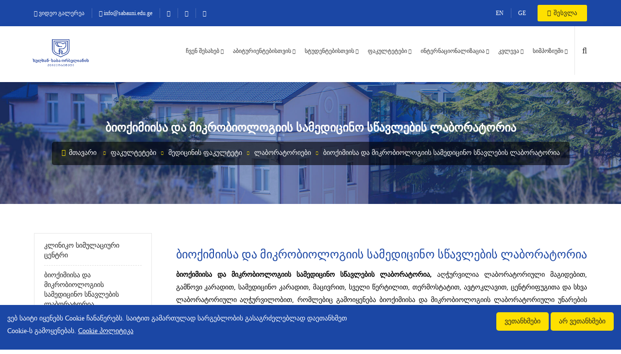

--- FILE ---
content_type: text/html; charset=UTF-8
request_url: https://www.sabauni.edu.ge/ka/content/fakultetebi/medicinis-fakulteti/laboratoriebi/bioqimiisa-da-mikrobiologiis-samedicino-stsavlebis-laboratoria
body_size: 8875
content:
<!DOCTYPE html>
<html lang="ka">
<head>
    <meta charset="utf-8">
    <meta name="viewport" content="width=device-width, initial-scale=1">

    <!-- CSRF Token -->
    <meta name="csrf-token" content="zqtoAILlGDC7TSsyLJfur2yqWEOy5ug2CTswuvkD">

    <title>ლაბორატორიები - ბიოქიმიისა და მიკრობიოლოგიის სამედიცინო სწავლების ლაბორატორია - საბაუნი</title>
    <meta itemprop="name" content="ლაბორატორიები - ბიოქიმიისა და მიკრობიოლოგიის სამედიცინო სწავლების ლაბორატორია - საბაუნი">
    <meta itemprop="description" content="ლაბორატორიები - ბიოქიმიისა და მიკრობიოლოგიის სამედიცინო სწავლების ლაბორატორია - სულხან-საბა ორბელიანის უნივერსიტეტი სტუდენტებს სთავაზობს საზღვარგარეთ სწავლის, პრაქტიკაზე ორიენტირებული სასწავლო პროგრამების, სწავლის დაფინანსებისა და დასაქმების შესაძლებლობას.">
    <meta itemprop="image" content="https://www.sabauni.edu.ge/img/share.png">
    <meta name="description" content="ლაბორატორიები - ბიოქიმიისა და მიკრობიოლოგიის სამედიცინო სწავლების ლაბორატორია - სულხან-საბა ორბელიანის უნივერსიტეტი სტუდენტებს სთავაზობს საზღვარგარეთ სწავლის, პრაქტიკაზე ორიენტირებული სასწავლო პროგრამების, სწავლის დაფინანსებისა და დასაქმების შესაძლებლობას.">
    <meta name="keywords" content="სულხან-საბა ორბელიანის უნივერსიტეტი/საბაუნი, Sabauni, უნივერსიტეტი, საბაუნი">
    <meta name="copyright" content="sabauni.ge">
    <meta name="author" content="sabauni">
    <meta name="country" content="Georgia">
    <meta name="robots" content="index, all">
    <meta name="contactOrganization" content="https://sabauni.edu.ge">
    <meta name="contactStreetAddress1" content='Georgia, Tbilisi'>
    <meta name="contactCity" content="Tbilisi">
    <meta name="contactCountry" content="Georgia">
    <meta name="linkage" content="https://sabauni.edu.ge">
  
  
    <meta property="og:type" content="website"/> 
    <meta property="og:title" content="ლაბორატორიები - ბიოქიმიისა და მიკრობიოლოგიის სამედიცინო სწავლების ლაბორატორია - საბაუნი"/>
    <meta property="og:description" content="ლაბორატორიები - ბიოქიმიისა და მიკრობიოლოგიის სამედიცინო სწავლების ლაბორატორია - სულხან-საბა ორბელიანის უნივერსიტეტი სტუდენტებს სთავაზობს საზღვარგარეთ სწავლის, პრაქტიკაზე ორიენტირებული სასწავლო პროგრამების, სწავლის დაფინანსებისა და დასაქმების შესაძლებლობას."/>
    <meta property="og:image" content="https://www.sabauni.edu.ge/img/share.png"/>
    <meta property="og:url" content="https://sabauni.edu.ge"/>
    <meta property="og:site_name" content="sabauni"/>
    <meta property="og:see_also" content="https://sabauni.edu.ge"/>
    
    
    <meta name="twitter:card" content="summary"/>
    <meta name="twitter:site" content="sabauni"/>
    <meta name="twitter:title" content="ლაბორატორიები - ბიოქიმიისა და მიკრობიოლოგიის სამედიცინო სწავლების ლაბორატორია - საბაუნი">
    <meta name="twitter:description" content="ლაბორატორიები - ბიოქიმიისა და მიკრობიოლოგიის სამედიცინო სწავლების ლაბორატორია - სულხან-საბა ორბელიანის უნივერსიტეტი სტუდენტებს სთავაზობს საზღვარგარეთ სწავლის, პრაქტიკაზე ორიენტირებული სასწავლო პროგრამების, სწავლის დაფინანსებისა და დასაქმების შესაძლებლობას."/>
    <meta name="twitter:creator" content="sabauni"/>
    <meta name="twitter:image:src" content="https://www.sabauni.edu.ge/img/share.png"/>
    <meta name="twitter:domain" content="https://sabauni.edu.ge"/>
	
	<meta name="facebook-domain-verification" content="vqc73gexvg43oprlhshuy2wwfodjo8" />
    
  
  
    <script type="application/ld+json">
    {
      "@context": "http://schema.org",
      "@type": "Organization",
      "url": "https://sabauni.edu.ge",
      "logo": "https://sabauni.edu.ge/img/logo.png"
    }
    </script>
    
    
    
    <script type="application/ld+json">
    {
      "@context" : "http://schema.org",
      "@type" : "Person",
      "name" : "sabauni.ge",
      "url" : "https://sabauni.edu.ge",
      "sameAs" : [
        "https://www.facebook.com/sabauni.ge"
      ]
    }
    </script> 
 

   
    <link rel="apple-touch-icon" sizes="57x57" href="https://www.sabauni.edu.ge/fav/apple-icon-57x57.png">
    <link rel="apple-touch-icon" sizes="60x60" href="https://www.sabauni.edu.ge/fav/apple-icon-60x60.png">
    <link rel="apple-touch-icon" sizes="72x72" href="https://www.sabauni.edu.ge/fav/apple-icon-72x72.png">
    <link rel="apple-touch-icon" sizes="76x76" href="https://www.sabauni.edu.ge/fav/apple-icon-76x76.png">
    <link rel="apple-touch-icon" sizes="114x114" href="https://www.sabauni.edu.ge/fav/apple-icon-114x114.png">
    <link rel="apple-touch-icon" sizes="120x120" href="https://www.sabauni.edu.ge/fav/apple-icon-120x120.png">
    <link rel="apple-touch-icon" sizes="144x144" href="https://www.sabauni.edu.ge/fav/apple-icon-144x144.png">
    <link rel="apple-touch-icon" sizes="152x152" href="https://www.sabauni.edu.ge/fav/apple-icon-152x152.png">
    <link rel="apple-touch-icon" sizes="180x180" href="https://www.sabauni.edu.ge/fav/apple-icon-180x180.png">
    <link rel="icon" type="image/png" sizes="192x192"  href="https://www.sabauni.edu.ge/fav/android-icon-192x192.png">
    <link rel="icon" type="image/png" sizes="32x32" href="https://www.sabauni.edu.ge/fav/favicon-32x32.png">
    <link rel="icon" type="image/png" sizes="96x96" href="https://www.sabauni.edu.ge/fav/favicon-96x96.png">
    <link rel="icon" type="image/png" sizes="16x16" href="https://www.sabauni.edu.ge/fav/favicon-16x16.png">
    <link rel="manifest" href="https://www.sabauni.edu.ge/fav/manifest.json">
    <meta name="msapplication-TileColor" content="#ffffff">
    <meta name="msapplication-TileImage" content="https://www.sabauni.edu.ge/fav/ms-icon-144x144.png">
    <meta name="theme-color" content="#ffffff">
   
    

    <!-- ========== Start Stylesheet ========== -->
    <link href="https://www.sabauni.edu.ge/css/bootstrap.min.css" rel="stylesheet" />
    <link href="https://www.sabauni.edu.ge/css/font-awesome.min.css" rel="stylesheet" />
    <link href="https://www.sabauni.edu.ge/css/flaticon-set.css" rel="stylesheet" />
    <link href="https://www.sabauni.edu.ge/css/magnific-popup.css" rel="stylesheet" />
    <link href="https://www.sabauni.edu.ge/css/owl.carousel.min.css" rel="stylesheet" />
    <link href="https://www.sabauni.edu.ge/css/owl.theme.default.min.css" rel="stylesheet" />
    <link href="https://www.sabauni.edu.ge/css/animate.css" rel="stylesheet" />
    <link href="https://www.sabauni.edu.ge/css/bootsnav.css" rel="stylesheet" />
    <link href="https://www.sabauni.edu.ge/css/main.css" rel="stylesheet">
    <link href="https://www.sabauni.edu.ge/css/responsive.css" rel="stylesheet" />
    <link href="https://fonts.googleapis.com/css?family=Open+Sans" rel="stylesheet">
    <link href="https://fonts.googleapis.com/css?family=Poppins:400,500,600,700,800" rel="stylesheet">

	<link rel="canonical" href="https://www.sabauni.edu.ge/ka/content/fakultetebi/medicinis-fakulteti/laboratoriebi/bioqimiisa-da-mikrobiologiis-samedicino-stsavlebis-laboratoria" />


    <!-- ========== End Stylesheet ========== -->
    
</head>

<body>
	<!--
		<div style="text-align: center;background: #fee000;">საიტი მუშაობს სატესტო რეჟიმში  &nbsp; &nbsp; <a href="http://old.sabauni.edu.ge/" style="font-family: ba9;">ძველი საიტი</a></div>
	-->	
		
                         <!--<div class="se-pre-con"></div>-->

    <div class="top-bar-area address-one-lines bg-dark text-light">
        <div class="container">
            <div class="row">
                <div class="col-md-8 address-info">
                    <div class="info box">
                        <ul>
                            <li><a href="https://www.sabauni.edu.ge/video"><i class="fas fa-video"></i> ვიდეო გალერეა</a></li>
                            <li><a target="_blank" href="mailto:info@sabauni.edu.ge"><i class="fas fa-envelope"></i> info@sabauni.edu.ge</a></li>
                            <li><a target="_blank" href="https://www.facebook.com/Sulkhansabauniversity/"><i class="fab fa-facebook-f"></i></a></li>
                            <li><a target="_blank" href="https://www.youtube.com/channel/UCj2Lxh7oi_j_3toQvQoNcfw"><i class="fab fa-youtube"></i></a></li>
                            <li><a target="_blank" href="https://www.instagram.com/"><i class="fab fa-instagram"></i></a></li>
                        </ul>
                    </div>
                </div>
                <div class="text-right col-md-4">
                    <div class="address-info display-inline">
                        <ul>
                                                        <li><a href="https://www.sabauni.edu.ge/en/content/fakultetebi/medicinis-fakulteti/laboratoriebi/bioqimiisa-da-mikrobiologiis-samedicino-stsavlebis-laboratoria" >EN</a></li>
                                                        <li><a href="https://www.sabauni.edu.ge/ka/content/fakultetebi/medicinis-fakulteti/laboratoriebi/bioqimiisa-da-mikrobiologiis-samedicino-stsavlebis-laboratoria" >GE</a></li>
                                                    </ul>
                    </div>
                    <div class="user-login display-inline">
                        <a target="_blank" href="https://student.sabauni.edu.ge/"><i class="fas fa-user"></i> შესვლა</a>
                    </div>
                </div>
            </div>
        </div>
    </div>

    <header id="home">
        <nav class="navbar navbar-default attr-border navbar-sticky bootsnav">
            <div class="container">
                <div class="row">
                    <div class="top-search">
                        <div class="input-group">
                            <form action="https://www.sabauni.edu.ge/ka/search" method="GET">
                                <input type="text" name="q" class="form-control" placeholder="ძებნა" requried autocomplete="off" required="">
                                <button type="submit">
                                    <i class="fas fa-search"></i>
                                </button>  
                            </form>
                        </div>
                    </div>
                </div>
            </div>
            <div class="container">
                <div class="attr-nav">
                    <ul>
                        <li class="search"><a href="#"><i class="fa fa-search"></i></a></li>
                    </ul>
                </div>
                <div class="navbar-header">
                    <button type="button" class="navbar-toggle" data-toggle="collapse" data-target="#navbar-menu">
                        <i class="fa fa-bars"></i>
                    </button>
                    <a class="navbar-brand" href="https://www.sabauni.edu.ge/">
                        <img src="https://www.sabauni.edu.ge/img/logo.png" class="logo" alt="Logo">
                    </a>
                </div>
                <div class="collapse navbar-collapse" id="navbar-menu">
                    <ul class="nav navbar-nav navbar-right" data-in="#" data-out="#">
                        						                           															<li class=" dropdown  ">
									<a href="https://www.sabauni.edu.ge/content/chven-shesakheb" class="dropdown-toggle" data-toggle="dropdown">ჩვენ შესახებ</a>
									 									<ul class="dropdown-menu">
																				  											  												<li >
													<a href="https://www.sabauni.edu.ge/content/chven-shesakheb/mkhardawera"  >მხარდაჭერა</a>
																									</li>
																					 										  											  												<li  class="dropdown" >
													<a href="https://www.sabauni.edu.ge/content/chven-shesakheb/universiteti"   class="dropdown-toggle" data-toggle="dropdown" >უნივერსიტეტი </a>
																										<ul class="dropdown-menu">
																																													<li><a href="https://www.sabauni.edu.ge/content/chven-shesakheb/universiteti/rektoris-mimartva">რექტორის მიმართვა</a></li>
																																																												<li><a href="https://www.sabauni.edu.ge/content/chven-shesakheb/universiteti/istoria">ისტორია</a></li>
																																																												<li><a href="https://www.sabauni.edu.ge/content/chven-shesakheb/universiteti/misia-da-khedva">მისია და ხედვა</a></li>
																																																												<li><a href="https://www.sabauni.edu.ge/content/chven-shesakheb/universiteti/simbolika">სიმბოლიკა</a></li>
																																																												<li><a href="https://www.sabauni.edu.ge/content/chven-shesakheb/universiteti/strategiuli-gegma">სტრატეგიული გეგმა</a></li>
																																																												<li><a href="https://www.sabauni.edu.ge/content/chven-shesakheb/universiteti/biujeti">ბიუჯეტი</a></li>
																																																												<li><a href="https://www.sabauni.edu.ge/content/chven-shesakheb/universiteti/struktura">სტრუქტურა</a></li>
																																																												<li><a href="https://www.sabauni.edu.ge/content/chven-shesakheb/universiteti/dokumentebi">დოკუმენტები</a></li>
																																																												<li><a href="https://www.sabauni.edu.ge/content/chven-shesakheb/universiteti/avtorizatsiaakreditatsia">ავტორიზაცია/აკრედიტაცია</a></li>
																																																												<li><a href="https://www.sabauni.edu.ge/content/chven-shesakheb/universiteti/programebis-katalogi">პროგრამების კატალოგი</a></li>
																																																												<li><a href="https://www.sabauni.edu.ge/content/chven-shesakheb/universiteti/angarishebi">ანგარიშები</a></li>
																																																												<li><a href="https://www.sabauni.edu.ge/content/chven-shesakheb/universiteti/statistika">სტატისტიკა</a></li>
																																										</ul>
																									</li>
																					 										  											  												<li  class="dropdown" >
													<a href="https://www.sabauni.edu.ge/content/chven-shesakheb/personali"   class="dropdown-toggle" data-toggle="dropdown" >პერსონალი</a>
																										<ul class="dropdown-menu">
																																													<li><a href="https://www.sabauni.edu.ge/content/chven-shesakheb/personali/akademiuri-personali">აკადემიური პერსონალი</a></li>
																																																												<li><a href="https://www.sabauni.edu.ge/content/chven-shesakheb/personali/mrchevelta-sabwo">მრჩეველთა საბჭო</a></li>
																																																												<li><a href="https://www.sabauni.edu.ge/content/chven-shesakheb/personali/motsveuli-personali">მოწვეული პერსონალი</a></li>
																																																												<li><a href="https://www.sabauni.edu.ge/content/chven-shesakheb/personali/administratsia">ადმინისტრაცია</a></li>
																																																												<li><a href="https://www.sabauni.edu.ge/content/chven-shesakheb/personali/dasakmeba">დასაქმება</a></li>
																																																												<li><a href="https://www.sabauni.edu.ge/content/chven-shesakheb/personali/siakhleebi">სიახლეები</a></li>
																																										</ul>
																									</li>
																					 										  											  												<li  class="dropdown" >
													<a href="https://www.sabauni.edu.ge/content/chven-shesakheb/profesiuli-ganvitarebis-tsentri"   class="dropdown-toggle" data-toggle="dropdown" >პროფესიული განვითარების ცენტრი</a>
																										<ul class="dropdown-menu">
																																													<li><a href="https://www.sabauni.edu.ge/content/chven-shesakheb/profesiuli-ganvitarebis-tsentri/tsentris-shesakheb">ცენტრის შესახებ</a></li>
																																																												<li><a href="https://www.sabauni.edu.ge/content/chven-shesakheb/profesiuli-ganvitarebis-tsentri/siakhleebi">სიახლეები</a></li>
																																										</ul>
																									</li>
																					 										  											  												<li  class="dropdown" >
													<a href="https://www.sabauni.edu.ge/content/chven-shesakheb/biblioteka"   class="dropdown-toggle" data-toggle="dropdown" >ბიბლიოთეკა</a>
																										<ul class="dropdown-menu">
																																													<li><a href="https://www.sabauni.edu.ge/content/chven-shesakheb/biblioteka/sakmianoba-da-funktsia">საქმიანობა და ფუნქცია</a></li>
																																																												<li><a href="https://www.sabauni.edu.ge/content/chven-shesakheb/biblioteka/servisebi">სერვისები</a></li>
																																																												<li><a href="https://www.sabauni.edu.ge/content/chven-shesakheb/biblioteka/sivrcis-dajavshnis-instruqcia">სივრცის დაჯავშნის ინსტრუქცია</a></li>
																																																												<li><a href="https://www.sabauni.edu.ge/content/chven-shesakheb/biblioteka/elektronuli-katalogi">ელექტრონული კატალოგი</a></li>
																																																												<li><a href="https://www.sabauni.edu.ge/content/chven-shesakheb/biblioteka/sametsniero-bazebi">სამეცნიერო ბაზები</a></li>
																																																												<li><a href="https://www.sabauni.edu.ge/content/chven-shesakheb/biblioteka/instruqcia">ინსტრუქცია</a></li>
																																																												<li><a href="https://www.sabauni.edu.ge/content/chven-shesakheb/biblioteka/sasargeblo-bmulebi">სასარგებლო ბმულები</a></li>
																																										</ul>
																									</li>
																					 									</ul>
																	</li>
							                                                   															<li class=" dropdown  ">
									<a href="https://www.sabauni.edu.ge/content/abiturientebistvis" class="dropdown-toggle" data-toggle="dropdown">აბიტურიენტებისთვის</a>
									 									<ul class="dropdown-menu">
																				  											  												<li >
													<a href="https://www.sabauni.edu.ge/content/abiturientebistvis/ratom-sabauni"  >რატომ საბაუნი</a>
																									</li>
																					 										  											  												<li >
													<a href="https://www.sabauni.edu.ge/content/abiturientebistvis/siakhleebi"  >სიახლეები</a>
																									</li>
																					 										  											  												<li >
													<a href="https://www.sabauni.edu.ge/content/abiturientebistvis/migheba"  >მიღება</a>
																									</li>
																					 										  											  												<li  class="dropdown" >
													<a href="https://www.sabauni.edu.ge/content/abiturientebistvis/abiturientebistvis---programebi"   class="dropdown-toggle" data-toggle="dropdown" >აბიტურიენტებისთვის - პროგრამები</a>
																										<ul class="dropdown-menu">
																																													<li><a href="https://www.sabauni.edu.ge/content/abiturientebistvis/abiturientebistvis---programebi/biznesis-administrireba">ბიზნესის ადმინისტრირება</a></li>
																																																												<li><a href="https://www.sabauni.edu.ge/content/abiturientebistvis/abiturientebistvis---programebi/turizmi">ტურიზმი</a></li>
																																																												<li><a href="https://www.sabauni.edu.ge/content/abiturientebistvis/abiturientebistvis---programebi/biznesis-administrireba-inglisurenovani">ბიზნესის ადმინისტრირება (ინგლისურენოვანი)</a></li>
																																																												<li><a href="https://www.sabauni.edu.ge/content/abiturientebistvis/abiturientebistvis---programebi/samartali">სამართალი</a></li>
																																																												<li><a href="https://www.sabauni.edu.ge/content/abiturientebistvis/abiturientebistvis---programebi/saertashoriso-urtiertobebi">საერთაშორისო ურთიერთობები </a></li>
																																																												<li><a href="https://www.sabauni.edu.ge/content/abiturientebistvis/abiturientebistvis---programebi/fsikologia">ფსიქოლოგია </a></li>
																																																												<li><a href="https://www.sabauni.edu.ge/content/abiturientebistvis/abiturientebistvis---programebi/politikis-metsniereba">პოლიტიკის მეცნიერება</a></li>
																																																												<li><a href="https://www.sabauni.edu.ge/content/abiturientebistvis/abiturientebistvis---programebi/sotsiologia">სოციოლოგია </a></li>
																																																												<li><a href="https://www.sabauni.edu.ge/content/abiturientebistvis/abiturientebistvis---programebi/teologia">თეოლოგია </a></li>
																																																												<li><a href="https://www.sabauni.edu.ge/content/abiturientebistvis/abiturientebistvis---programebi/inglisuri-filologia">ინგლისური ფილოლოგია</a></li>
																																																												<li><a href="https://www.sabauni.edu.ge/content/abiturientebistvis/abiturientebistvis---programebi/sajaro-mmartveloba">საჯარო მმართველობა</a></li>
																																										</ul>
																									</li>
																					 										  											  												<li  class="dropdown" >
													<a href="https://www.sabauni.edu.ge/content/abiturientebistvis/orbelianis-akademia"   class="dropdown-toggle" data-toggle="dropdown" >ორბელიანის აკადემია</a>
																										<ul class="dropdown-menu">
																																													<li><a href="https://www.sabauni.edu.ge/content/abiturientebistvis/orbelianis-akademia/proektis-shesakheb">პროექტის შესახებ</a></li>
																																										</ul>
																									</li>
																					 										  											  												<li >
													<a href="https://www.sabauni.edu.ge/content/abiturientebistvis/ghia-karis-dgheebi"  >ღია კარის დღეები</a>
																									</li>
																					 										  											  												<li >
													<a href="https://www.sabauni.edu.ge/content/abiturientebistvis/sabaunis-enebis-tsentri"  >საბაუნის ენების ცენტრი</a>
																									</li>
																					 									</ul>
																	</li>
							                                                   															<li class=" dropdown  ">
									<a href="https://www.sabauni.edu.ge/content/studentebistvis" class="dropdown-toggle" data-toggle="dropdown">სტუდენტებისთვის</a>
									 									<ul class="dropdown-menu">
																				  											  												<li >
													<a href="https://www.sabauni.edu.ge/content/studentebistvis/dasaqmeba-da-karieruli-tsinsvla"  >დასაქმება და კარიერული წინსვლა  </a>
																									</li>
																					 										  											  												<li  class="dropdown" >
													<a href="https://www.sabauni.edu.ge/content/studentebistvis/gzamkvlevi"   class="dropdown-toggle" data-toggle="dropdown" >გზამკვლევი</a>
																										<ul class="dropdown-menu">
																																													<li><a href="https://www.sabauni.edu.ge/content/studentebistvis/gzamkvlevi/akademiuri-kalendari">აკადემიური კალენდარი</a></li>
																																																												<li><a href="https://www.sabauni.edu.ge/content/studentebistvis/gzamkvlevi/sakonsultatsio-tskhrili">საკონსულტაციო ცხრილი</a></li>
																																																												<li><a href="https://www.sabauni.edu.ge/content/studentebistvis/gzamkvlevi/dasakmebastazhireba">დასაქმება/სტაჟირება</a></li>
																																																												<li><a href="https://www.sabauni.edu.ge/content/studentebistvis/gzamkvlevi/utskhoeli-studentebistvis">უცხოელი სტუდენტებისთვის</a></li>
																																																												<li><a href="https://www.sabauni.edu.ge/content/studentebistvis/gzamkvlevi/saproekto-ganatskhadi">საპროექტო განაცხადი</a></li>
																																																												<li><a href="https://www.sabauni.edu.ge/content/studentebistvis/gzamkvlevi/studenturi-portalis-video-instruqcia">სტუდენტური პორტალის ვიდეო ინსტრუქცია</a></li>
																																										</ul>
																									</li>
																					 										  											  												<li >
													<a href="https://www.sabauni.edu.ge/content/studentebistvis/magistratura"  >მაგისტრატურა</a>
																									</li>
																					 										  											  												<li >
													<a href="https://www.sabauni.edu.ge/content/studentebistvis/studentur-sakmeta-samsakhuri"  >სტუდენტურ საქმეთა სამსახური </a>
																									</li>
																					 										  											  												<li >
													<a href="https://www.sabauni.edu.ge/content/studentebistvis/stipendiebi"  >სტიპენდიები</a>
																									</li>
																					 										  											  												<li  class="dropdown" >
													<a href="https://www.sabauni.edu.ge/content/studentebistvis/studenturi-servisebi"   class="dropdown-toggle" data-toggle="dropdown" >სტუდენტური სერვისები</a>
																										<ul class="dropdown-menu">
																																													<li><a href="https://www.sabauni.edu.ge/content/studentebistvis/studenturi-servisebi/skhva-servisebi">სხვა სერვისები</a></li>
																																																												<li><a href="https://www.sabauni.edu.ge/content/studentebistvis/studenturi-servisebi/kampusi">კამპუსი</a></li>
																																																												<li><a href="https://www.sabauni.edu.ge/content/studentebistvis/studenturi-servisebi/infrastruktura">ინფრასტრუქტურა</a></li>
																																										</ul>
																									</li>
																					 										  											  												<li >
													<a href="https://www.sabauni.edu.ge/content/studentebistvis/tvitmmartveloba"  >თვითმმართველობა</a>
																									</li>
																					 									</ul>
																	</li>
							                                                   															<li class=" dropdown  ">
									<a href="https://www.sabauni.edu.ge/content/fakultetebi" class="dropdown-toggle" data-toggle="dropdown">ფაკულტეტები</a>
									 									<ul class="dropdown-menu">
																				  											  												<li >
													<a href="https://www.sabauni.edu.ge/content/fakultetebi/socialur-mecnierebata-fakulteti"   class="dropdown-toggle" data-toggle="dropdown" >სოციალურ მეცნიერებათა ფაკულტეტი</a>
																									</li>
																					 										  											  												<li >
													<a href="https://www.sabauni.edu.ge/content/fakultetebi/medicinis-fakulteti"   class="dropdown-toggle" data-toggle="dropdown" >მედიცინის ფაკულტეტი</a>
																									</li>
																					 										  											  												<li >
													<a href="https://www.sabauni.edu.ge/content/fakultetebi/samartlis-fakulteti"   class="dropdown-toggle" data-toggle="dropdown" >სამართლის ფაკულტეტი</a>
																									</li>
																					 										  											  												<li >
													<a href="https://www.sabauni.edu.ge/content/fakultetebi/biznesisa-da-teqnologiebis-fakulteti"   class="dropdown-toggle" data-toggle="dropdown" >ბიზნესისა და ტექნოლოგიების ფაკულტეტი</a>
																									</li>
																					 										  											  												<li >
													<a href="https://www.sabauni.edu.ge/content/fakultetebi/teologiis-fakulteti"   class="dropdown-toggle" data-toggle="dropdown" >თეოლოგიის ფაკულტეტი</a>
																									</li>
																					 										  											  												<li >
													<a href="https://www.sabauni.edu.ge/content/fakultetebi/sadoqtoro-skola"   class="dropdown-toggle" data-toggle="dropdown" >სადოქტორო სკოლა</a>
																									</li>
																					 									</ul>
																	</li>
							                                                   															<li class=" dropdown  ">
									<a href="https://www.sabauni.edu.ge/content/internatsionalizatsia" class="dropdown-toggle" data-toggle="dropdown">ინტერნაციონალიზაცია</a>
									 									<ul class="dropdown-menu">
																				  											  												<li >
													<a href="https://www.sabauni.edu.ge/content/internatsionalizatsia/saertashoriso-kvireuli-2025"  >საერთაშორისო კვირეული 2025</a>
																									</li>
																					 										  											  												<li  class="dropdown" >
													<a href="https://www.sabauni.edu.ge/content/internatsionalizatsia/saertashoriso-proeqtebi"   class="dropdown-toggle" data-toggle="dropdown" >საერთაშორისო პროექტები</a>
																										<ul class="dropdown-menu">
																																													<li><a href="https://www.sabauni.edu.ge/content/internatsionalizatsia/saertashoriso-proeqtebi/enhance-gsl">ENHANCE-GSL</a></li>
																																																												<li><a href="https://www.sabauni.edu.ge/content/internatsionalizatsia/saertashoriso-proeqtebi">STAR</a></li>
																																										</ul>
																									</li>
																					 										  											  												<li >
													<a href="https://www.sabauni.edu.ge/content/internatsionalizatsia/siakhleebi"  >სიახლეები</a>
																									</li>
																					 										  											  												<li >
													<a href="https://www.sabauni.edu.ge/content/internatsionalizatsia/saertashoriso-urtiertobebi"  >საერთაშორისო ურთიერთობები </a>
																									</li>
																					 										  											  												<li >
													<a href="https://www.sabauni.edu.ge/content/internatsionalizatsia/konkursebi-da-stipendiebi"  >კონკურსები და სტიპენდიები</a>
																									</li>
																					 										  											  												<li  class="dropdown" >
													<a href="https://www.sabauni.edu.ge/content/internatsionalizatsia/tanamshromloba"   class="dropdown-toggle" data-toggle="dropdown" >თანამშრომლობა</a>
																										<ul class="dropdown-menu">
																																													<li><a href="https://www.sabauni.edu.ge/content/internatsionalizatsia/tanamshromloba/saertashoriso-kselebi-da-asotsiatsiebi">საერთაშორისო ქსელები და ასოციაციები</a></li>
																																																												<li><a href="https://www.sabauni.edu.ge/content/internatsionalizatsia/tanamshromloba/partniorebi">პარტნიორები</a></li>
																																										</ul>
																									</li>
																					 										  											  												<li  class="dropdown" >
													<a href="https://www.sabauni.edu.ge/content/internatsionalizatsia/erasmus"   class="dropdown-toggle" data-toggle="dropdown" >Erasmus +</a>
																										<ul class="dropdown-menu">
																																													<li><a href="https://www.sabauni.edu.ge/content/internatsionalizatsia/erasmus/erasmus-is-shesakheb">Erasmus + ის შესახებ</a></li>
																																																												<li><a href="https://www.sabauni.edu.ge/content/internatsionalizatsia/erasmus/gacvliti-programa--ka171">გაცვლითი პროგრამა  KA171</a></li>
																																																												<li><a href="https://www.sabauni.edu.ge/content/internatsionalizatsia/erasmus/partniori-universitetebi">პარტნიორი უნივერსიტეტები</a></li>
																																										</ul>
																									</li>
																					 										  											  												<li  class="dropdown" >
													<a href="https://www.sabauni.edu.ge/content/internatsionalizatsia/saertashoriso-studentebi"   class="dropdown-toggle" data-toggle="dropdown" >საერთაშორისო სტუდენტები</a>
																										<ul class="dropdown-menu">
																																													<li><a href="https://www.sabauni.edu.ge/content/internatsionalizatsia/saertashoriso-studentebi/migheba">მიღება</a></li>
																																																												<li><a href="https://www.sabauni.edu.ge/content/internatsionalizatsia/saertashoriso-studentebi/guidemate">Guidemate</a></li>
																																																												<li><a href="https://www.sabauni.edu.ge/content/internatsionalizatsia/saertashoriso-studentebi/programebi-329">პროგრამები</a></li>
																																																												<li><a href="https://www.sabauni.edu.ge/content/internatsionalizatsia/saertashoriso-studentebi/kontakti">კონტაქტი</a></li>
																																										</ul>
																									</li>
																					 										  											  												<li  class="dropdown" >
													<a href="https://www.sabauni.edu.ge/content/internatsionalizatsia/fuce-sastsavlo-granti"   class="dropdown-toggle" data-toggle="dropdown" >FUCE სასწავლო გრანტი</a>
																										<ul class="dropdown-menu">
																																													<li><a href="https://www.sabauni.edu.ge/content/internatsionalizatsia/fuce-sastsavlo-granti/fuce-sastsavlo-grantis-shesakheb">FUCE სასწავლო გრანტის შესახებ</a></li>
																																																												<li><a href="https://www.sabauni.edu.ge/content/internatsionalizatsia/fuce-sastsavlo-granti/monatsileobis-pirobebi">მონაწილეობის პირობები</a></li>
																																																												<li><a href="https://www.sabauni.edu.ge/content/internatsionalizatsia/fuce-sastsavlo-granti/sachiro-dokumentatsia">საჭირო დოკუმენტაცია:</a></li>
																																										</ul>
																									</li>
																					 										  											  												<li  class="dropdown" >
													<a href="https://www.sabauni.edu.ge/content/internatsionalizatsia/stsavla-utskhoetshi"   class="dropdown-toggle" data-toggle="dropdown" >სწავლა უცხოეთში</a>
																										<ul class="dropdown-menu">
																																													<li><a href="https://www.sabauni.edu.ge/content/internatsionalizatsia/stsavla-utskhoetshi/gatsvliti-programebi">გაცვლითი პროგრამები</a></li>
																																																												<li><a href="https://www.sabauni.edu.ge/content/internatsionalizatsia/stsavla-utskhoetshi/sazafkhulo-skolebi">საზაფხულო სკოლები</a></li>
																																										</ul>
																									</li>
																					 										  											  												<li >
													<a href="https://www.sabauni.edu.ge/content/internatsionalizatsia/proektebi"  >პროექტები</a>
																									</li>
																					 										  											  												<li  class="dropdown" >
													<a href="https://www.sabauni.edu.ge/content/internatsionalizatsia/shtabechdilebebi"   class="dropdown-toggle" data-toggle="dropdown" >შთაბეჭდილებები</a>
																										<ul class="dropdown-menu">
																																													<li><a href="https://www.sabauni.edu.ge/content/internatsionalizatsia/shtabechdilebebi/studentebi">სტუდენტები</a></li>
																																																												<li><a href="https://www.sabauni.edu.ge/content/internatsionalizatsia/shtabechdilebebi/personali">პერსონალი</a></li>
																																										</ul>
																									</li>
																					 									</ul>
																	</li>
							                                                   															<li class=" dropdown   dropdown-left ">
									<a href="https://www.sabauni.edu.ge/content/kvleva" class="dropdown-toggle" data-toggle="dropdown">კვლევა</a>
									 									<ul class="dropdown-menu">
																				  											  												<li >
													<a href="https://www.sabauni.edu.ge/content/kvleva/kvleviti-sakmianoba"  >კვლევითი საქმიანობა</a>
																									</li>
																					 										  											  												<li  class="dropdown" >
													<a href="https://www.sabauni.edu.ge/content/kvleva/kvleviti-proeqtebi"   class="dropdown-toggle" data-toggle="dropdown" >კვლევითი პროექტები</a>
																										<ul class="dropdown-menu">
																																													<li><a href="https://www.sabauni.edu.ge/content/kvleva/kvleviti-proeqtebi">მიმდინარე კვლევითი პროექტები </a></li>
																																																												<li><a href="https://www.sabauni.edu.ge/content/kvleva/kvleviti-proeqtebi/dasrulebuli-kvleviti-proeqtebi">დასრულებული კვლევითი პროექტები</a></li>
																																										</ul>
																									</li>
																					 										  											  												<li  class="dropdown" >
													<a href="https://www.sabauni.edu.ge/content/kvleva/konferenciebi"   class="dropdown-toggle" data-toggle="dropdown" >კონფერენციები</a>
																										<ul class="dropdown-menu">
																																													<li><a href="https://www.sabauni.edu.ge/content/kvleva/konferenciebi">საერთაშორისო კონფერენციები</a></li>
																																																												<li><a href="https://www.sabauni.edu.ge/content/kvleva/konferenciebi/adgilobrivi-konferenciebi">ადგილობრივი კონფერენციები</a></li>
																																																												<li><a href="https://www.sabauni.edu.ge/content/kvleva/konferenciebi/studenturi-konferencia">სტუდენტური კონფერენცია</a></li>
																																										</ul>
																									</li>
																					 										  											  												<li  class="dropdown" >
													<a href="https://www.sabauni.edu.ge/content/kvleva/vishegradis-granti"   class="dropdown-toggle" data-toggle="dropdown" >ვიშეგრადის გრანტი</a>
																										<ul class="dropdown-menu">
																																													<li><a href="https://www.sabauni.edu.ge/content/kvleva/vishegradis-granti/mimokhilva">მიმოხილვა</a></li>
																																																												<li><a href="https://www.sabauni.edu.ge/content/kvleva/vishegradis-granti/tonisziebis-ganakhleba">ღონისძიების განახლება</a></li>
																																																												<li><a href="https://www.sabauni.edu.ge/content/kvleva/vishegradis-granti/partniorebi">პარტნიორები</a></li>
																																																												<li><a href="https://www.sabauni.edu.ge/content/kvleva/vishegradis-granti/foto-galerea">ფოტო გალერეა</a></li>
																																																												<li><a href="https://www.sabauni.edu.ge/content/kvleva/vishegradis-granti/siakhleebi">სიახლეები</a></li>
																																										</ul>
																									</li>
																					 										  											  												<li  class="dropdown" >
													<a href="https://www.sabauni.edu.ge/content/kvleva/kvlevis-etika"   class="dropdown-toggle" data-toggle="dropdown" >კვლევის ეთიკა </a>
																										<ul class="dropdown-menu">
																																													<li><a href="https://www.sabauni.edu.ge/content/kvleva/kvlevis-etika">მიმოხილვა</a></li>
																																																												<li><a href="https://www.sabauni.edu.ge/content/kvleva/kvlevis-etika/kvlevis-etikis-debuleba">კვლევის ეთიკის დებულება</a></li>
																																																												<li><a href="https://www.sabauni.edu.ge/content/kvleva/kvlevis-etika/kvlevis-etikis-sabtcho">კვლევის ეთიკის საბჭო</a></li>
																																										</ul>
																									</li>
																					 										  											  												<li >
													<a href="https://www.sabauni.edu.ge/content/kvleva/samecniero-personali"  >სამეცნიერო პერსონალი </a>
																									</li>
																					 										  											  												<li >
													<a href="https://www.sabauni.edu.ge/content/kvleva/disertaciebi"  >დისერტაციები </a>
																									</li>
																					 										  											  												<li >
													<a href="https://www.sabauni.edu.ge/content/kvleva/samecniero-fondebi-da-organizaciebi"  >სამეცნიერო ფონდები და ორგანიზაციები</a>
																									</li>
																					 										  											  												<li  class="dropdown" >
													<a href="https://www.sabauni.edu.ge/content/kvleva/angarishebi"   class="dropdown-toggle" data-toggle="dropdown" >ანგარიშები</a>
																										<ul class="dropdown-menu">
																																													<li><a href="https://www.sabauni.edu.ge/content/kvleva/angarishebi/2020-2021">2020-2021</a></li>
																																																												<li><a href="https://www.sabauni.edu.ge/content/kvleva/angarishebi/2024-2025">2024-2025</a></li>
																																																												<li><a href="https://www.sabauni.edu.ge/content/kvleva/angarishebi/2021-2022">2021-2022</a></li>
																																																												<li><a href="https://www.sabauni.edu.ge/content/kvleva/angarishebi/2022-2023">2022-2023</a></li>
																																																												<li><a href="https://www.sabauni.edu.ge/content/kvleva/angarishebi/2023-2024"> 2023-2024 </a></li>
																																										</ul>
																									</li>
																					 										  											  												<li  class="dropdown" >
													<a href="https://www.sabauni.edu.ge/content/kvleva/gamomcemloba"   class="dropdown-toggle" data-toggle="dropdown" >გამომცემლობა</a>
																										<ul class="dropdown-menu">
																																													<li><a href="https://www.sabauni.edu.ge/content/kvleva/gamomcemloba/gamomcemlobis-shesakheb">გამომცემლობის შესახებ</a></li>
																																																												<li><a href="https://www.sabauni.edu.ge/content/kvleva/gamomcemloba/tsignebis-katalogi">წიგნების კატალოგი</a></li>
																																																												<li><a href="https://www.sabauni.edu.ge/content/kvleva/gamomcemloba/gamocemebi">გამოცემები</a></li>
																																										</ul>
																									</li>
																					 									</ul>
																	</li>
							                                                   															<li class=" dropdown   dropdown-left ">
									<a href="https://www.sabauni.edu.ge/content/simpoziumi" class="dropdown-toggle" data-toggle="dropdown">სიმპოზიუმი</a>
									 									<ul class="dropdown-menu">
																				  											  												<li >
													<a href="https://www.sabauni.edu.ge/content/simpoziumi/konferenciis-shesakheb"  >კონფერენციის შესახებ</a>
																									</li>
																					 										  											  												<li >
													<a href="https://www.sabauni.edu.ge/content/simpoziumi/saredaqcio-gundi"  >სარედაქციო გუნდი</a>
																									</li>
																					 										  											  												<li >
													<a href="https://www.sabauni.edu.ge/content/simpoziumi/saredaqcio-politika"  >სარედაქციო პოლიტიკა</a>
																									</li>
																					 										  											  												<li >
													<a href="https://www.sabauni.edu.ge/content/simpoziumi/avtorebistvis"  >ავტორებისთვის</a>
																									</li>
																					 										  											  												<li >
													<a href="https://www.sabauni.edu.ge/content/simpoziumi/mimdinare"  >მიმდინარე</a>
																									</li>
																					 										  											  												<li >
													<a href="https://www.sabauni.edu.ge/content/simpoziumi/arqivebi"  >არქივები</a>
																									</li>
																					 										  											  												<li >
													<a href="https://www.sabauni.edu.ge/content/simpoziumi/nashromebis-tsardgena-samecniero-jurnalshi"  >ნაშრომების წარდგენა სამეცნიერო ჟურნალში</a>
																									</li>
																					 										  											  												<li >
													<a href="https://www.sabauni.edu.ge/content/simpoziumi/ganckhadebebi"  >განცხადებები</a>
																									</li>
																					 										  											  												<li >
													<a href="https://www.sabauni.edu.ge/content/simpoziumi/programebi"  >პროგრამები</a>
																									</li>
																					 										  											  												<li >
													<a href="https://www.sabauni.edu.ge/content/simpoziumi/konfidencialuroba"  >კონფიდენციალურობა</a>
																									</li>
																					 										  											  												<li >
													<a href="https://www.sabauni.edu.ge/content/simpoziumi/sakontaqto"  >საკონტაქტო</a>
																									</li>
																					 									</ul>
																	</li>
							                                            </ul>
                </div>
            </div>
        </nav>
    </header>                
        
    <div class="breadcrumb-area shadow dark text-center bg-fixed text-light" style="background-image: url(https://www.sabauni.edu.ge/img/cover/cover-626b81d785189.jpg);">
        <div class="container">
            <div class="row">
                <div class="col-md-12">
                    <h1>ბიოქიმიისა და მიკრობიოლოგიის სამედიცინო სწავლების ლაბორატორია</h1>
                    <ul class="breadcrumb">
                        <li><a href="https://www.sabauni.edu.ge/"><i class="fas fa-home"></i> მთავარი</a></li>
                        <li><a href="https://sabauni.edu.ge/ka/content/fakultetebi">ფაკულტეტები</a></li><li><a href="https://sabauni.edu.ge/ka/content/fakultetebi/medicinis-fakulteti">მედიცინის ფაკულტეტი</a></li><li><a href="https://sabauni.edu.ge/ka/content/fakultetebi/medicinis-fakulteti/laboratoriebi">ლაბორატორიები</a></li><li><a href="https://sabauni.edu.ge/ka/content/fakultetebi/medicinis-fakulteti/laboratoriebi/bioqimiisa-da-mikrobiologiis-samedicino-stsavlebis-laboratoria">ბიოქიმიისა და მიკრობიოლოგიის სამედიცინო სწავლების ლაბორატორია</a></li>
                    </ul>
                </div>
            </div>
        </div>
    </div>
	
<style>
.shadow.dark::after {
    background: #1b47a5 none repeat scroll 0 0;
    content: "";
    height: 100%;
    left: 0;
    opacity: 0.5;
    position: absolute;
    top: 0;
    width: 100%;
    z-index: -1;
}
</style>	
    <div class="blog-area full-blog left-sidebar single-blog default-padding event-area">
        <div class="container">
            <div class="row">
                <div class="blog-items">
					
                    <div class="blog-content  col-md-9 ">
                        <div class="single-item">
                            <div class="item">

                                                                <div class="inner-page-carousel owl-carousel owl-theme">
                                    										                                                                    </div>
                                                                                                <div class="info inner-page-info">
                                    <h3>ბიოქიმიისა და მიკრობიოლოგიის სამედიცინო სწავლების ლაბორატორია</h3>
                                        <p style="text-align:justify"><strong><span style="color:black"><span style="background-color:white">ბიოქიმიისა და მიკრობიოლოგიის სამედიცინო სწავლების ლაბორატორია</span></span></strong><strong><span style="color:black"><span style="background-color:white">,</span></span></strong><span style="color:black"><span style="background-color:white">&nbsp;აღჭურვილია ლაბორატორიული მაგიდებით, გამწოვი კარადით, სამედიცინო კარადით, მაცივრით, სველი წერტილით, თერმოსტატით, ავტოკლავით, ცენტრიფუგითა&nbsp;და სხვა ლაბორატორიული აღჭურვილობით, რომლებიც გამოიყენება ბიოქიმიისა და მიკრობიოლოგიის ლაბორატორიული უნარების გამომუშავებისათვის.</span></span></p>




                                        
                                    <h4>გალერეა</h4>
                                    <div id="portfolio" class="portfolio-area">
                                        <div class="">
                                            <div class="portfolio-items-area text-center">
                                                <div class="row">
                                                    <div class="col-md-12 portfolio-content">
                                                        <div class="row magnific-mix-gallery masonary text-light">
                                                            <div id="portfolio-grid" class="portfolio-items col-3">
                                                                                                                                <div class="pf-item">
                                                                    <div class="item-effect">
                                                                        <img src="https://www.sabauni.edu.ge/img/gallery/view_mtc/min/1687272590ბიოქიმია-2.jpg" alt="ბიოქიმიისა და მიკრობიოლოგიის სამედიცინო სწავლების ლაბორატორია" />
                                                                        <div class="overlay">
                                                                            <a href="https://www.sabauni.edu.ge/img/gallery/view_mtc/1687272590ბიოქიმია-2.jpg" class="item popup-link"><i class="fa fa-expand"></i></a>
                                                                        </div>
                                                                    </div>
                                                                </div>
                                                                                                                               <div class="pf-item">
                                                                    <div class="item-effect">
                                                                        <img src="https://www.sabauni.edu.ge/img/gallery/view_mtc/min/1687272590ბიოქიმია.jpg" alt="ბიოქიმიისა და მიკრობიოლოგიის სამედიცინო სწავლების ლაბორატორია" />
                                                                        <div class="overlay">
                                                                            <a href="https://www.sabauni.edu.ge/img/gallery/view_mtc/1687272590ბიოქიმია.jpg" class="item popup-link"><i class="fa fa-expand"></i></a>
                                                                        </div>
                                                                    </div>
                                                                </div>
                                                                                                                           </div>
                                                        </div>
                                                    </div>
                                                </div>
                                            </div>
                                        </div>
                                    </div>
                                                                </div>
                                <div class="meta">
                                    <div class="share">
                                        <a href="https://www.sabauni.edu.ge/print/1025"><i class="fas fa-print"></i></a>
                                    </div>
                                </div>
                            </div>
                        </div>
                    </div>
                  
				                   <div class="sidebar col-md-3">
                        <aside>
                            <div class="sidebar-item category">
                                <div id="accordian" class="menu-parent sidebar-info">
                                    <ul class="menu"> 
                                        										                                                                                      <li class="  "
                                             >
                                                <a href="https://www.sabauni.edu.ge/content/fakultetebi/medicinis-fakulteti/laboratoriebi/clinical_simulation_center/0/0">კლინიკო სიმულაციური ცენტრი </a>
                                                                                            </li>
										                                        										                                                                                      <li class="  "
                                             >
                                                <a href="https://www.sabauni.edu.ge/content/fakultetebi/medicinis-fakulteti/laboratoriebi/bioqimiisa-da-mikrobiologiis-samedicino-stsavlebis-laboratoria/0/0">ბიოქიმიისა და მიკრობიოლოგიის სამედიცინო სწავლების ლაბორატორია </a>
                                                                                            </li>
										                                        										                                                                                      <li class="  "
                                             >
                                                <a href="https://www.sabauni.edu.ge/content/fakultetebi/medicinis-fakulteti/laboratoriebi/histologiuri-da-patologiebis-samedicino-stsavlebis-laboratoria/0/0">ჰისტოლოგიური და პათოლოგიების სამედიცინო სწავლების ლაბორატორია </a>
                                                                                            </li>
										                                        										                                                                                      <li class="  "
                                             >
                                                <a href="https://www.sabauni.edu.ge/content/fakultetebi/medicinis-fakulteti/laboratoriebi/anatomiis-samedicino-stsavlebis-laboratoria/0/0">ანატომიის სამედიცინო სწავლების ლაბორატორია </a>
                                                                                            </li>
										                                                                            </ul>
                                </div>
                            </div>
                        </aside>
                    </div>
			     	

                </div>
            </div>
        </div>
    </div>


      
                <footer class="bg-light default-padding-top2">
        <div class="container">
            <div class="row">
                <div class="f-items">
                    <div class="col-md-3 item">
                        <div class="f-item">
                            <a href="https://www.sabauni.edu.ge/"><img src="https://www.sabauni.edu.ge/img/logo.png" alt="logo"></a>
                        </div>
                    </div>

                   

                                                                   <div class="col-md-3 col-sm-6 item">
                            <div class="f-item link">
                                <ul>
                                    																																	 <li><a href="https://www.sabauni.edu.ge/content/gzamkvlevi-utskhoeli-studentebistvis">გზამკვლევი უცხოელი სტუდენტებისთვის</a></li>
																					                                    																																	 <li><a href="https://www.sabauni.edu.ge/content/rekvizitebi">რეკვიზიტები</a></li>
																					                                    																																	 <li><a href="https://www.sabauni.edu.ge/contact">კონტაქტი</a></li>
																					                                    																																	 <li><a href="https://www.sabauni.edu.ge/lib">ელექტრონული კატალოგი</a></li>
																					                                                                    </ul>
                            </div>
                        </div>
                                                                     <div class="col-md-3 col-sm-6 item">
                            <div class="f-item link">
                                <ul>
                                    																																	 <li><a href="https://www.sabauni.edu.ge/sitemap">საიტის რუქა</a></li>
																					                                    																																	 <li><a href="https://www.sabauni.edu.ge/content/magistratura">მაგისტრატურა</a></li>
																					                                    																																	 <li><a href="https://www.sabauni.edu.ge/content/akademiuri-kalendari">აკადემიური კალენდარი</a></li>
																					                                    																																	 <li><a href="https://www.sabauni.edu.ge/content/programebi">პროგრამები</a></li>
																					                                                                    </ul>
                            </div>
                        </div>
                                                                     <div class="col-md-3 col-sm-6 item">
                            <div class="f-item link">
                                <ul>
                                    																																	 <li><a href="https://www.sabauni.edu.ge/content/batonishvilis-biblioteka">ბატონიშვილის ბიბლიოთეკა</a></li>
																					                                    																																	 <li><a href="https://www.sabauni.edu.ge/content/cookie-politika">Cookie პოლიტიკა</a></li>
																					                                                                    </ul>
                            </div>
                        </div>
                     
                </div>
            </div>
        </div>
        <div class="footer-bottom bg-light">
            <div class="container">
                <div class="row">
                    <div class="col-md-12">
                        <div class="col-md-6">
                            <p>Copyright © 2020 | Created By <a title="Web studio" class="color-theme" href="http://integrals.ge/" target="_blank">Integral Web Studio</a>.</p>
                        </div>
                        <div class="col-md-6 text-right">
                            <div class="social">
                                <ul>
                                    <li><a target="_blank" href="https://www.facebook.com/Sulkhansabauniversity/"><i class="fab fa-facebook-f"></i></a></li>
                                    <li><a target="_blank" href="https://www.youtube.com/channel/UCj2Lxh7oi_j_3toQvQoNcfw"><i class="fab fa-youtube"></i></a></li>
                                    <li><a target="_blank" href="https://www.instagram.com/"><i class="fab fa-instagram"></i></a></li>
                                </ul>
                            </div>
                        </div>
                    </div>
                </div>
            </div>
        </div>
    </footer>        
        
		 <div class="cookies-window js-cookie-consent">
		 <div class="row">
			<div class="col-md-7">
				<p>ვებ საიტი იყენებს Cookie ჩანაწერებს. საიტით გამართულად სარგებლობის გასაგრძელებლად დაეთანხმეთ Cookie-ს გამოყენებას. <a href="https://www.sabauni.edu.ge/ka/content/cookie-politika">Cookie პოლიტიკა</a></p>
			 </div> 
			 <div class="col-md-5 text-right">
				 <button type="button" class="cookie_btn js-cookie-consent-agree">ვეთანხმები</button>
				 <button id="refuse-button" class="js-cookie-consent-refuse js-cookie-consent-disagree cookie-consent__disagree cookie_btn">არ ვეთანხმები</button>
			</div>
		</div>
     </div>
	               
  
    <!---Colors-->

    <style>
             .color-yellow {
            background-color: #fee000 !important;
        }
            .color-blue {
            background-color: #2a3f69 !important;
        }
            .color-green {
            background-color: #244a23 !important;
        }
            .color-purple {
            background-color: #541b54 !important;
        }
            .color-Law  {
            background-color: #541b54 !important;
        }
            .color-business {
            background-color: #2a3f69 !important;
        }
            .color-theology {
            background-color: #fee000 !important;
        }
            .color-medicine {
            background-color: #6dc0b5 !important;
        }
        </style>
	
	<script
		type="text/javascript"
		async defer
		src="//assets.pinterest.com/js/pinit.js"
	></script>
	  
	<!-- Load Facebook SDK for JavaScript -->
	<div id="fb-root"></div>
	<script>
	  window.fbAsyncInit = function() {
		FB.init({
		  xfbml            : true,
		  version          : 'v3.2'
		});
	  };

	  (function(d, s, id) {
	  var js, fjs = d.getElementsByTagName(s)[0];
	  if (d.getElementById(id)) return;
	  js = d.createElement(s); js.id = id;
	  js.src = 'https://connect.facebook.net/en_US/sdk/xfbml.customerchat.js';
	  fjs.parentNode.insertBefore(js, fjs);
	}(document, 'script', 'facebook-jssdk'));</script>

	<!-- Your customer chat code -->
	<div class="fb-customerchat"
	  attribution=setup_tool
	  page_id="320302864667523 "
	  theme_color="#1B47A5"
	  logged_in_greeting="გამარჯობა, რით შეგვიძლია დაგეხმაროთ?"
	  logged_out_greeting="გამარჯობა, რით შეგვიძლია დაგეხმაროთ?">
	</div>




     <!-- Javascripts File
    ============================================= -->

    <script src="https://www.sabauni.edu.ge/js/jquery-1.12.4.min.js"></script>
    <script src="https://www.sabauni.edu.ge/js/bootstrap.min.js"></script>
    <script src="https://www.sabauni.edu.ge/js/equal-height.min.js"></script>
    <script src="https://www.sabauni.edu.ge/js/jquery.appear.js"></script>
    <!--<script src="https://www.sabauni.edu.ge/js/jquery.easing.min.js"></script>-->
    <script src="https://www.sabauni.edu.ge/js/jquery.magnific-popup.min.js"></script>
	<!--<script src="https://www.sabauni.edu.ge/js/modernizr.custom.13711.js"></script>-->
    <script src="https://www.sabauni.edu.ge/js/owl.carousel.min.js"></script>
    <script src="https://www.sabauni.edu.ge/js/wow.min.js"></script>
    <!--<script src="https://www.sabauni.edu.ge/js/isotope.pkgd.min.js"></script>-->
    <script src="https://www.sabauni.edu.ge/js/imagesloaded.pkgd.min.js"></script>
    <script src="https://www.sabauni.edu.ge/js/count-to.js"></script>
    <script src="https://www.sabauni.edu.ge/js/bootsnav.js"></script>
    <script src="https://www.sabauni.edu.ge/js/main.js"></script>

    	
	<!----Coockie--->
  <script>
        window.laravelCookieConsent = (function () {

		const SESSION_KEY = 'laravel_cookie_consent';

		function consentWithCookies() {
			sessionStorage.setItem(SESSION_KEY, '1');
			hideCookieDialog();
		}

		function refuseCookies() {
			sessionStorage.setItem(SESSION_KEY, '0');
			hideCookieDialog();
		}

		function sessionExists(key) {
			return sessionStorage.getItem(key) !== null;
		}

		function hideCookieDialog() {
			document.querySelectorAll('.js-cookie-consent').forEach(dialog => {
				dialog.style.transition = 'opacity 0.3s ease';
				dialog.style.opacity = '0';
				setTimeout(() => dialog.style.display = 'none', 300);
			});
		}

		if (sessionExists(SESSION_KEY)) {
			hideCookieDialog();
		}

		document.querySelectorAll('.js-cookie-consent-agree').forEach(button => {
			button.addEventListener('click', consentWithCookies);
		});

		document.querySelectorAll('.js-cookie-consent-refuse').forEach(button => {
			button.addEventListener('click', refuseCookies);
		});

		return {
			consentWithCookies,
			hideCookieDialog
		};
	})();


    </script>
	 <!------->
	
	
	<!-- Global site tag (gtag.js) - Google Analytics -->
	<script async src="https://www.googletagmanager.com/gtag/js?id=G-2MR8EN5V90"></script>
	<script>
	  window.dataLayer = window.dataLayer || [];
	  function gtag(){dataLayer.push(arguments);}
	  gtag('js', new Date());

	  gtag('config', 'G-2MR8EN5V90');
	</script>
	
	<!-- Facebook Pixel Code -->
<script>
!function(f,b,e,v,n,t,s)
{if(f.fbq)return;n=f.fbq=function(){n.callMethod?
n.callMethod.apply(n,arguments):n.queue.push(arguments)};
if(!f._fbq)f._fbq=n;n.push=n;n.loaded=!0;n.version='2.0';
n.queue=[];t=b.createElement(e);t.async=!0;
t.src=v;s=b.getElementsByTagName(e)[0];
s.parentNode.insertBefore(t,s)}(window, document,'script',
'https://connect.facebook.net/en_US/fbevents.js');
fbq('init', '477755570400919');
fbq('track', 'PageView');
</script>
<noscript><img height="1" width="1" style="display:none"
src="https://www.facebook.com/tr?id=477755570400919&ev=PageView&noscript=1"
/></noscript>
<!-- End Facebook Pixel Code -->

</body> 
</html>


--- FILE ---
content_type: text/css
request_url: https://www.sabauni.edu.ge/css/main.css
body_size: 16660
content:
@font-face{font-family:bm;src:url(../fonts/bpg_mrgvlovani_caps_2010.ttf)}@font-face{font-family:nm;src:url(../fonts/bpg_nino_mtavruli_normal.ttf)}@font-face{font-family:ba;src:url(../fonts/bpg_algeti.ttf)}@font-face{font-family:ba9;src:url(../fonts/bpg_arial_2009.ttf)}@font-face{font-family:lari;src:url(../fonts/lari.ttf)}*{padding:0;margin:0}html{width:100%;height:100%;position:relative;overflow:visible}body{font-family:ba9;font-size:14px;font-weight:400;line-height:26px;overflow-x:hidden;background-color:#fff}.wrapper,body,html{height:100%}h1,h2,h3,h4,h5,h6{color:#1b47a5;font-weight:400;line-height:1.2;font-family:bm;letter-spacing:0;margin:0}h1,h2,h3,h4{margin-bottom:15px}h5{margin-bottom:10px}img{border:none;outline:0;max-width:100%}label{display:inline-block;font-weight:400;margin-bottom:5px;max-width:100%}.btn,a,button{transition:all .35s ease-in-out;-webkit-transition:all .35s ease-in-out;-moz-transition:all .35s ease-in-out;-ms-transition:all .35s ease-in-out;-o-transition:all .35s ease-in-out;outline:medium none}a img,iframe{border:none}p{color:#666;line-height:26px;margin:0 0 10px;text-transform:none;font-weight:400}hr{margin-top:0;margin-bottom:0;border:0;border-top:1px solid #eee}pre{display:block;margin:0 0 30px;padding:9.5px;word-wrap:break-word;word-break:break-all;color:#333;border:1px solid #ededed;border-radius:inherit;background-color:#f9f9f9;font-size:13px;line-height:1.42857143}input:focus,select:focus,textarea:focus{outline:0;box-shadow:inherit}ul{margin:0;list-style-type:none}a,a:active,a:focus,a:hover{outline:0;text-decoration:none;color:#1b47a5}a:hover{color:#1b47a5}a{transition:all .35s ease-in-out;-webkit-transition:all .35s ease-in-out;-moz-transition:all .35s ease-in-out;-ms-transition:all .35s ease-in-out;-o-transition:all .35s ease-in-out;text-decoration:none;font-family:bm}b,strong{font-weight:900}.btn.active,.btn:active{background-image:inherit!important}.btn.focus,.btn:active:focus,.btn:active:hover,.btn:focus,.btn:hover{outline:0}.btn.circle{-webkit-border-radius:30px;-moz-border-radius:30px;border-radius:30px}.btn.active,.btn:active{outline:0;-webkit-box-shadow:inherit;box-shadow:inherit}input{border:1px solid #e7e7e7;border-radius:inherit;box-shadow:inherit;min-height:50px}.container-half{margin:0 auto;width:60%;padding:0 15px}.bg-cover{background-position:center center;background-size:cover}.bg-fixed{background-attachment:fixed;background-position:center top;background-size:cover}.bg-gray{background-color:#f9f9f9}.bg-light{background-color:#fff}.bg-theme{background-color:#fee000}.color-yellow .bg-theme{background-color:#ff9800}.align-right{float:right}.text-light a,.text-light h1,.text-light h2,.text-light h3,.text-light h4,.text-light h5,.text-light h6,.text-light p{color:#fff}.shadow{position:relative;z-index:1}.shadow.dark::after{background:#1b47a5 none repeat scroll 0 0;content:"";height:100%;left:0;opacity:.5;position:absolute;top:0;width:100%;z-index:-1}.shadow.dark-hard::after{background:#1b47a5 none repeat scroll 0 0;content:"";height:100%;left:0;opacity:.5;position:absolute;top:0;width:100%;z-index:1;border-radius:3px}.shadow.light::after{background:#fff none repeat scroll 0 0;content:"";height:100%;left:0;opacity:.3;position:absolute;top:0;width:100%;z-index:-1}.shadow.theme::after{background:#fee000 none repeat scroll 0 0;content:"";height:100%;left:0;opacity:.5;position:absolute;top:0;width:100%;z-index:-1}.colo-yellow .shadow.theme::after,.colo-yellow.shadow.theme::after{background:#ff9800 none repeat scroll 0 0}.shadow.theme-hard::after{background:#fee000 none repeat scroll 0 0;content:"";height:100%;left:0;opacity:.7;position:absolute;top:0;width:100%;z-index:-1}.color-yellow .shadow.theme-hard::after,.color-yellow.shadow.theme-hard::after{background:#ff9800 none repeat scroll 0 0}.default-padding{padding-top:60px;padding-bottom:60px}.default-padding2{padding-top:30px;padding-bottom:30px}.default-padding-top{padding-top:60px}.default-padding-top2{padding-top:45px}.default-padding-bottom{padding-bottom:60px}.default-padding.bottom-less{padding-top:60px;padding-bottom:30px}.default-padding.bottom-30{padding-top:60px;padding-bottom:30px}.default-padding.bottom-20{padding-top:80px;padding-bottom:20px}.padding-xl{padding-top:120px;padding-bottom:120px}.btn{display:inline-block;font-size:14px;line-height:25px;text-transform:uppercase;-webkit-transition:all .35s ease-in-out;-moz-transition:all .35s ease-in-out;-ms-transition:all .35s ease-in-out;-o-transition:all .35s ease-in-out;transition:all .35s ease-in-out;border-radius:inherit;overflow:hidden}.btn-md{padding:10px 40px 10px}.btn-sm{padding:8px 35px;font-size:13px}.btn-xsm{padding:5px 18px;font-size:12px}.btn.btn-sm-pro{font-size:10px;font-weight:600;margin-top:5px;padding:4px 35px;display:inline-block}.btn-border-light{border:2px solid #fff}.btn.btn-sm-pro.btn-border-light:focus,.btn.btn-sm-pro.btn-border-light:hover{background-color:#fff;color:#1b47a5;border:2px solid #fff}.btn-gray{background:#f5f5f5 none repeat scroll 0 0;border:1px solid #e7e7e7}.btn-gray:hover{background:transparent none repeat scroll 0 0;border:1px solid #e7e7e7}.btn-dark{background-color:#1b47a5;color:#fff;border:2px solid #1b47a5}.btn-dark.border{background-color:transparent;color:#1b47a5;border:2px solid #1b47a5}.btn-dark.border:hover{background-color:#1b47a5;color:#fff!important;border:2px solid #1b47a5}.btn.btn-light{background:#fff none repeat scroll 0 0;border:2px solid #fff;color:#1b47a5}.btn.btn-light:focus,.btn.btn-light:hover{background:transparent none repeat scroll 0 0;border:2px solid #fff;color:#fff}.btn.btn-light.effect:focus,.btn.btn-light.effect:hover{background-color:#fee000;color:#fff!important;border:2px solid #fee000}.btn.btn-light.border{background:0 0;border:2px solid #fff;color:#fff}.btn.btn-light.border:hover{background:#fff none repeat scroll 0 0!important;border:2px solid #fff!important;color:#1b47a5!important}.btn-dark:focus,.btn-dark:hover{color:#1b47a5!important;background:0 0}.bg-dark{background:#1b47a5 none repeat scroll 0 0}.btn-theme,.button-theme{background-color:#1b47a5;color:#fff!important;border:2px solid #1b47a5}.btn-theme.border{background-color:transparent;color:#fee000!important;border:2px solid #fee000}.btn-theme.border:hover{background-color:#fee000;color:#222!important;border:2px solid #fee000}.btn-theme.effect:focus,.btn-theme.effect:hover{background:#fee000 none repeat scroll 0 0;border:2px solid #fee000;color:#222!important}.button-theme:focus,.button-theme:hover{background:#ffd134 none repeat scroll 0 0;color:#fff!important}.btn.btn-sm-lm{font-size:12px;padding:4px 35px}.btn.border.btn-light.standard{padding-left:20px;padding-right:50px;position:relative;z-index:1}.btn.border.btn-light.standard::after{background:#fff none repeat scroll 0 0;content:"";height:53px;position:absolute;right:-18px;top:-10px;transform:skewX(20deg);-webkit-transform:skewX(20deg);-moz-transform:skewX(20deg);-ms-transform:skewX(20deg);-o-transform:skewX(20deg);width:50px;z-index:-1}.btn.border.btn-light.standard::before{color:#fee000;content:"\f061";font-family:"Font Awesome 5 Free";height:100%;position:absolute;right:0;width:25px}.button-sm{border:medium none;font-family:Poppins,sans-serif;font-weight:500;padding:8px 25px;text-transform:uppercase}.banner-area.shadow.dark-hard .content .btn.btn-dark.effect:hover,.banner-area.shadow.dark-hard .content .btn.btn-light.effect:hover,.banner-area.shadow.dark-hard .content .btn.btn-theme.effect:hover{background:transparent none repeat scroll 0 0;border:2px solid #fff;color:#fff!important}a.btn-icon{background:#f1f1f1 none repeat scroll 0 0;-webkit-border-radius:50%;-moz-border-radius:50%;border-radius:50%;color:#fee000;display:inline-block;height:50px;line-height:50px;text-align:center;width:50px}.bg-fixed{background-attachment:fixed;background-position:center center;background-size:cover}.bg-cover{background-position:center center;background-size:cover}.container-full{padding:0 15px;width:100%}.oh{overflow:hidden}.less-margin{margin:0}header{position:relative}header nav.navbar.border.bootsnav.navbar-fixed.no-background{border-bottom:1px solid rgba(255,255,255,.1)}header nav.navbar.border.bootsnav.navbar-fixed.no-background ul li a{position:relative;z-index:1;margin-left:3px}header nav.navbar.border.bootsnav.navbar-fixed.no-background .attr-nav ul li a{border:medium none}header nav.navbar.border.bootsnav.navbar-fixed.no-background ul li a::after{background:#fff none repeat scroll 0 0;bottom:-1px;content:"";height:1px;left:0;position:absolute;-webkit-transition:all .35s ease-in-out;-moz-transition:all .35s ease-in-out;-ms-transition:all .35s ease-in-out;-o-transition:all .35s ease-in-out;transition:all .35s ease-in-out;width:0}header nav.navbar.border.bootsnav.navbar-fixed.no-background ul li a.active::after,header nav.navbar.border.bootsnav.navbar-fixed.no-background ul li a:hover::after{width:100%}header nav.navbar.border.bootsnav.navbar-fixed.no-background .attr-nav ul li a.active::after,header nav.navbar.border.bootsnav.navbar-fixed.no-background .attr-nav ul li a:hover::after{width:0}.attr-nav .social.right li{margin-left:20px}.attr-nav .social li a{font-size:16px}nav.bootsnav.navbar-default.info-topbar .navbar-header{display:none}nav.bootsnav.navbar-default.info-topbar ul li a{margin-right:30px;padding:35px 0}nav.bootsnav.navbar-default.info-topbar.active-full ul li a{margin-right:0;padding:35px 20px}.attr-nav>a.btn-theme.effect,.attr-nav>a.btn-theme.effect:focus,.attr-nav>a.btn-theme.effect:hover{background:#fee000 none repeat scroll 0 0;border:2px solid #fee000;color:#fff!important}nav.bootsnav.navbar-default.info-topbar.sticked ul li a{margin-right:30px;padding:35px 0}.attr-nav.social li{display:inline-block;padding:25px 0!important;transition:all .35s ease-in-out;-webkit-transition:all .35s ease-in-out;-moz-transition:all .35s ease-in-out;-ms-transition:all .35s ease-in-out;-o-transition:all .35s ease-in-out}.attr-nav.social li a{border:1px solid #f4f4f4;-webkit-border-radius:50%;-moz-border-radius:50%;border-radius:50%;color:#fee000;display:inline-block;font-size:14px;height:40px;line-height:40px;margin-left:10px;padding:0!important;text-align:center;width:40px}nav.navbar.bootsnav.sticked .attr-nav.social li{display:inline-block;padding:20px 0!important}nav.navbar.bootsnav.navbar-transparent.pad-top{background:transparent none repeat scroll 0 0;border-bottom:1px solid rgba(255,255,255,.1);margin-top:63px}.top-bar-area{padding:10px 0}.top-bar-area{padding:10px 0}.top-bar-area .user-login a{background:#fee000 none repeat scroll 0 0;-webkit-border-radius:5px;-moz-border-radius:5px;border-radius:3px;color:#222;display:inline-block;font-size:13px;margin-left:5px;padding:4px 20px;font-family:ba9}.top-bar-area .user-login a:hover{background:#fff none repeat scroll 0 0}.top-bar-area .user-login a i{margin-right:2px}.top-bar-area .address-info li{border-right:1px solid rgba(255,255,255,.2);display:inline-block;font-family:bm;margin-right:18px;padding-right:20px;font-size:12px;color:#fff;line-height:20px}.top-bar-area .address-info li:hover a{color:#fee000}.top-bar-area.bg-theme .address-info li{border-right:1px solid #1b47a5;color:#1b47a5}.top-bar-area.address-one-lines .address-info li{margin-right:10px;padding-right:15px}.top-bar-area.address-one-lines .address-info li span{display:inline-block;font-weight:400;padding-left:5px}.top-bar-area.address-two-lines .user-login{margin:3px 0}.top-bar-area .address-info li span{display:block;font-weight:600;text-transform:uppercase}.top-bar-area .address-info li p{line-height:24px;margin:0}.top-bar-area .address-info li:last-child{border:medium none;margin:0}.top-bar-area .address-info li i{margin-right:0}.top-bar-area.address-one-lines .address-info{margin:4px 0}.top-bar-area .menu li{display:inline-block;margin-left:10px;padding-left:15px;position:relative;z-index:1}.top-bar-area .menu li a{display:inline-block;font-weight:500;text-transform:capitalize}.top-bar-area.bg-dark .menu li a{color:#fff}.top-bar-area .menu li a:hover{color:#fee000}.top-bar-area.bg-theme .menu li a:hover{color:#fff}.top-bar-area .menu li::before{background:rgba(255,255,255,.7) none repeat scroll 0 0;content:"";height:14px;left:0;position:absolute;top:6px;width:1px}.top-bar-area.bg-theme .menu li::before{background:#1b47a5}.top-bar-area .menu li:first-child{margin:0;padding:0}.top-bar-area .menu li:first-child::before{display:none}.top-bar-area .menu{padding:8px 0}.site-heading{margin-bottom:10px;overflow:hidden}.site-heading h3{display:inline-block;font-weight:400;padding-bottom:15px;position:relative;z-index:1}.bg-dark .site-heading h2{color:#fff}.bg-dark .site-heading p{color:#ccc}.site-heading h3::before{background:#fee000 none repeat scroll 0 0;bottom:0;content:"";height:2px;left:50%;margin-left:-40px;position:absolute;width:40px;z-index:1}.site-heading h3::after{background:#fee000 none repeat scroll 0 0;bottom:0;content:"";height:2px;left:50%;margin-left:5px;position:absolute;width:40px}.site-heading.text-left h2::before{left:0;margin:0}.site-heading.text-left h2::after{left:45px;margin:0;width:20px}.breadcrumb-area{padding:80px 0 80px}.breadcrumb-area .breadcrumb{background:transparent none repeat scroll 0 0;display:inline-block;margin:0;padding:10px 20px;position:relative;z-index:1}.breadcrumb-area .breadcrumb li i{color:#fee000;margin-right:3px}.breadcrumb-area .breadcrumb::after{background:#000 none repeat scroll 0 0;-webkit-border-radius:5px;-moz-border-radius:5px;border-radius:5px;content:"";height:100%;left:0;opacity:.6;position:absolute;top:0;width:100%;z-index:-1}.breadcrumb-area h1{display:block;font-size:24px;font-weight:600;text-transform:uppercase}.breadcrumb>li+li::before{color:#fee000;content:"\f111";font-family:"Font Awesome 5 Free";font-size:8px;font-weight:500;padding:0 10px;position:relative;top:-1px}.breadcrumb-area .breadcrumb a,.breadcrumb-area .breadcrumb li{text-transform:uppercase;font-family:ba9}.breadcrumb-area .breadcrumb li.active{color:#ccc}.banner-area,.banner-area div,body{height:100%}.banner-area .box-cell{display:table-cell;vertical-align:middle;width:100%}.banner-area .slider-content2 .box-cell{display:table-cell;vertical-align:bottom;width:100%}.banner-area .box-table{display:table;width:100%}.banner-area .box-cell,.banner-area .box-cell div{height:auto}.banner-area{position:relative;overflow:hidden;height:calc(100vh - 154px)}.banner-area .content{overflow:hidden}.banner-area .carousel-control{font-size:40px;height:50px;line-height:50px;padding:0;position:absolute;top:50%;width:50px;margin-top:-25px;background:0 0;opacity:1;z-index:1}.banner-area .carousel-control.shadow{background:transparent none repeat scroll 0 0;font-size:20px;height:50px;line-height:50px;margin-top:-25px;opacity:1;padding:0;position:absolute;top:50%;width:50px;z-index:1;color:#fff;text-shadow:inherit}.banner-area .carousel-control.shadow::after{background:#1b47a5 none repeat scroll 0 0;-webkit-border-radius:50%;-moz-border-radius:50%;border-radius:50%;content:"";height:100%;left:0;opacity:.5;position:absolute;top:0;width:100%;z-index:-1}.banner-area .carousel-control.left{left:-50px}.banner-area:hover .carousel-control.left{left:0}.banner-area:hover .carousel-control.shadow.left{left:20px}.banner-area .carousel-control.right{right:-50px}.banner-area:hover .carousel-control.right{right:0}.banner-area:hover .carousel-control.shadow.right{right:20px}.banner-area .item h1:first-child,.banner-area .item h2:first-child,.banner-area .item h3:first-child,.banner-area .item h4:first-child,.banner-area .item h5:first-child,.banner-area .item h6:first-child{animation-delay:.5s}.banner-area .item h1:nth-child(2),.banner-area .item h2:nth-child(2),.banner-area .item h3:nth-child(2),.banner-area .item h4:nth-child(2),.banner-area .item h5:nth-child(2),.banner-area .item h6:nth-child(2){animation-delay:.6s}.carousel-caption h1:nth-child(3),.carousel-caption h2:nth-child(3),.carousel-caption h3:nth-child(3),.carousel-caption h4:nth-child(3),.carousel-caption h5:nth-child(3),.carousel-caption h6:nth-child(3){animation-delay:.9s}.banner-area .item p{animation-delay:.5s}.banner-area .item a,.banner-area .item button{animation-delay:.7s;margin-right:3px}.banner-area .text-center .item a,.banner-area .text-center .item button,.banner-area.text-center .item a,.banner-area.text-center .item button{margin-right:3px;margin-left:3px}.carousel-fade .carousel-inner .item{-webkit-transition-property:opacity;transition-property:opacity}.carousel-fade .carousel-inner .active.left,.carousel-fade .carousel-inner .active.right,.carousel-fade .carousel-inner .item{opacity:0}.carousel-fade .carousel-inner .active,.carousel-fade .carousel-inner .next.left,.carousel-fade .carousel-inner .prev.right{opacity:1}.carousel-fade .carousel-inner .active.left,.carousel-fade .carousel-inner .active.right,.carousel-fade .carousel-inner .next,.carousel-fade .carousel-inner .prev{left:0;-webkit-transform:translate3d(0,0,0);-moz-transform:translate3d(0,0,0);-ms-transform:translate3d(0,0,0);-o-transform:translate3d(0,0,0)}.carousel-fade .carousel-control{z-index:2}@-webkit-keyframes zoom{from{-webkit-transform:scale(1,1)}to{-webkit-transform:scale(1.2,1.2)}}@-moz-keyframes zoom{from{-moz-transform:scale(1,1)}to{-moz-transform:scale(1.2,1.2)}}@-o-keyframes zoom{from{-o-transform:scale(1,1)}to{-o-transform:scale(1.2,1.2)}}@keyframes zoom{from{transform:scale(1,1)}to{transform:scale(1.2,1.2)}}.carousel-inner .item>.slider-thumb{-webkit-animation:zoom 20s;animation:zoom 20s}.banner-area .carousel-zoom .slider-thumb{height:100%;position:absolute;width:100%}.banner-area.transparent-nav .content{padding-top:80px}.banner-area.banner-search.content-top-heading .content h1{margin-bottom:50px}.banner-area.text-normal h3{font-size:36px;text-transform:uppercase;margin-bottom:55px}.banner-area.text-normal h1{font-size:60px;font-weight:700;line-height:1.1;margin-bottom:25px;text-transform:capitalize;margin-top:-8px}.banner-area.text-normal.heading-weight-600 h1{font-weight:600}.banner-area.text-normal p{font-size:16px}.banner-area.text-normal span{color:#fee000}.banner-area.text-normal.less-paragraph h1{margin-bottom:15px;margin-top:0}.banner-area.text-normal a{margin-top:15px}.banner-area .col-md-10.col-md-offset-1 p{padding:0 10%}.banner-area.text-small h1{font-size:50px;font-weight:600;margin-bottom:25px;text-transform:capitalize}.banner-area.text-small a{margin-top:15px}.banner-area.text-small p{font-size:16px}.banner-area.text-dark p{color:#1b47a5}.banner-area form{position:relative;z-index:1}.banner-area form input{border:medium none;-webkit-border-radius:30px;-moz-border-radius:30px;border-radius:30px;box-shadow:inherit;min-height:60px;padding:15px 30px}.banner-area form button{background:#fee000 none repeat scroll 0 0;border:medium none;-webkit-border-radius:30px;-moz-border-radius:30px;border-radius:30px;font-family:Poppins,sans-serif;font-weight:500;height:50px;margin:0!important;padding:0 30px;position:absolute;right:5px;text-transform:capitalize;top:5px}.banner-area.auto-height{height:auto;padding:150px 0}.about-area .our-features .item{border-radius:3px;transition:all .35s ease-in-out;-webkit-transition:all .35s ease-in-out;-moz-transition:all .35s ease-in-out;-ms-transition:all .35s ease-in-out;-o-transition:all .35s ease-in-out;background-color:#fff;margin-top:30px}.about-area .our-features .item:hover{opacity:.8;transition:all .35s ease-in-out;-webkit-transition:all .35s ease-in-out;-moz-transition:all .35s ease-in-out;-ms-transition:all .35s ease-in-out;-o-transition:all .35s ease-in-out}.about-area.bg-dark .our-features .item{box-shadow:inherit}.about-area.our-featues-area .our-features .item{-webkit-border-radius:5px;-moz-border-radius:5px;border-radius:5px}.about-area .our-features .item .icon,.about-area .our-features .item .info{display:table-cell;vertical-align:middle;width:100%;height:115px;padding:15px 15px}.about-area .thumb{padding-right:35px;position:relative}.overlay-video{left:50%;margin-left:-15px;margin-top:-70px;position:absolute;top:50%}.about-area .overlay-video{margin-left:-15px}.our-featues-area.inc-trending-courses .overlay-video{margin-left:-25px}.about-area .about-info{overflow:hidden}.about-area .about-info.item-block .info{margin-top:30px}.about-area .info>a{margin-top:10px}.seperator .border{border-bottom:1px solid rgba(20,23,28,.1);margin-bottom:50px;padding-bottom:50px;overflow:hidden;float:left;width:100%}.about-area .our-features .item{text-align:center;padding-right:0}.about-area .our-features .item img{width:auto;height:35px;margin:0 auto}.about-area .our-features .item .icon i{display:inline-block;font-size:80px;transition:all .35s ease-in-out;-webkit-transition:all .35s ease-in-out;-moz-transition:all .35s ease-in-out;-ms-transition:all .35s ease-in-out;-o-transition:all .35s ease-in-out}.about-area.inc-trending-courses .our-features .item .icon i{display:inline-block}.about-area .our-features.text-light .item .icon i{color:#fff}.about-area .our-features.inc-counter .item .info h4{margin:0;text-transform:uppercase}.about-area .our-features.inc-counter .item .info .timer{color:#fff;display:block;font-family:Poppins,sans-serif;font-size:40px;font-weight:900;margin-bottom:15px}.about-area .our-features .item .info h4{font-size:13px;font-weight:400;margin-top:10px;font-family:bm;margin-bottom:0;text-transform:uppercase;transition:all .35s ease-in-out;-webkit-transition:all .35s ease-in-out;-moz-transition:all .35s ease-in-out;-ms-transition:all .35s ease-in-out;-o-transition:all .35s ease-in-out;line-height:1.2}.about-area .our-features{float:left;width:100%}.about-area .our-features .item .info a{color:#666;text-transform:uppercase}.about-area .our-features.text-light .item .info a{color:#fff}.about-area .info h1,.about-area .info h2{font-weight:600;line-height:1.3;margin-bottom:25px;padding-bottom:25px;position:relative;z-index:1;text-transform:capitalize}.about-area .info h3{font-weight:400;line-height:1.3;margin-bottom:10px;padding-bottom:10px;position:relative;z-index:1;text-transform:capitalize}.about-area .info h3::before{background:#fee000 none repeat scroll 0 0;bottom:0;content:"";height:2px;left:0;position:absolute;width:40px;z-index:1}.about-area .info h1::after,.about-area .info h3::after{background:#fee000 none repeat scroll 0 0;bottom:0;content:"";height:2px;left:45px;position:absolute;width:20px}.about-area .info h1::before,.about-area .info h2::before{background:#fee000 none repeat scroll 0 0;bottom:0;content:"";height:2px;left:0;position:absolute;width:40px;z-index:1}.about-area .info h1::after,.about-area .info h2::after{background:#fee000 none repeat scroll 0 0;bottom:0;content:"";height:2px;left:45px;position:absolute;width:20px}.about-area .info.less-bar h1::after,.about-area .info.less-bar h1::before{display:none}.about-area .info.less-bar h1{margin-bottom:20px;padding-bottom:0}.about-area .info h5{color:#666;font-size:18px;text-transform:uppercase}.about-area .info h1 span,.about-area .info h2 span{color:#fee000}.about-area .info h4{line-height:30px;margin-bottom:20px}.our-features .item.mariner i{color:#307ad5}.our-features .item.java i{color:#1ec1d9}.our-features .item.malachite i{color:#10c45c}.our-features .brilliantrose i{color:#e948ae}.our-features .casablanca i{color:#f9bd44}.our-features .emerald i{color:#47c58e}.our-featues-area .about-info .thumb{padding-right:0}.wcs-area .site-heading{margin-bottom:20px}.wcs-area .content,.wcs-area .thumb{display:table-cell;float:none;vertical-align:middle}.wcs-area.content-default .content,.wcs-area.content-default .thumb{display:inline-block;float:left}.wcs-area.content-default .content{padding:0 15px}.wcs-area .content{padding:80px}.wcs-area .item .icon,.wcs-area .item .info{display:table-cell;vertical-align:top}.wcs-area .item .info{padding-left:20px}.wcs-area .item .icon i{border:1px solid rgba(255,255,255,.2);-moz-box-shadow:-1px 3px 10px 0 rgba(0,0,0,.06);-webkit-box-shadow:-1px 3px 10px 0 rgba(0,0,0,.06);-o-box-shadow:-1px 3px 10px 0 rgba(0,0,0,.06);box-shadow:-1px 3px 10px 0 rgba(0,0,0,.06);color:#fee000;display:inline-block;font-size:50px;height:80px;line-height:80px;text-align:center;width:80px}.wcs-area.bg-light .item .icon i{-webkit-border-radius:50%;-moz-border-radius:50%;border-radius:50%;-moz-box-shadow:0 0 10px #ccc;-webkit-box-shadow:0 0 10px #ccc;-o-box-shadow:0 0 10px #ccc;box-shadow:0 0 10px #ccc;font-size:40px}.wcs-area .item .info h4 a{color:#fff;font-weight:600;text-transform:capitalize}.wcs-area.bg-light .item .info h4 a{color:#1b47a5}.wcs-area .item .info p{color:#ccc}.wcs-area.bg-light .item .info p{color:#666}.wcs-area .item{border-bottom:1px dashed rgba(255,255,255,.1);margin-bottom:30px;padding-bottom:30px}.wcs-area.bg-light .item{border-bottom:inherit;margin-bottom:50px;padding-bottom:0}.wcs-area .item .info p{margin:0}.wcs-area h2{font-weight:600;margin-bottom:30px;padding-bottom:20px;position:relative;text-transform:uppercase;z-index:1}.wcs-area .item:last-child{border:medium none;margin:0;padding:0}.pricing-area .pricing-simple .pricing-item{background:#fff none repeat scroll 0 0;-moz-box-shadow:0 0 10px #ccc;-webkit-box-shadow:0 0 10px #ccc;-o-box-shadow:0 0 10px #ccc;box-shadow:0 0 10px #ccc;padding:30px;overflow:hidden;position:relative}.pricing-area .equal-height{margin-bottom:30px}.pricing-area .pricing-item .pricing-header{background:#1b47a5 none repeat scroll 0 0;margin-bottom:20px;padding:30px 15px}.pricing-area .pricing-item.active .pricing-header{background:#fee000 none repeat scroll 0 0}.pricing-area .pricing-item h4{font-weight:600;text-transform:capitalize;color:#fff;margin-bottom:10px}.pricing-area .pricing-item h2{color:#03173d;font-size:60px;font-weight:900;letter-spacing:-1px;color:#fff;margin-bottom:0}.pricing-area .pricing-item h2 sub{font-size:16px;font-weight:500;letter-spacing:0;margin-left:2px;text-transform:uppercase}.pricing-area .pricing-item h2 sup{font-weight:500}.pricing-item li{border-top:1px solid #e7e7e7;line-height:45px;padding:0 30px;text-transform:capitalize}.pricing-item li:first-child,.pricing-item li:last-child,.pricing-item li:nth-child(2){border:medium none}.pricing-item .footer{margin-top:15px}.pricing-simple li.pricing-header span.badge{background:#fee000 none repeat scroll 0 0;border-radius:inherit;font-family:Poppins,sans-serif;font-size:12px;font-weight:700;padding:12px 0;position:absolute;right:-60px;text-transform:uppercase;top:25px;transform:rotate(45deg);-webkit-transform:rotate(45deg);-moz-transform:rotate(45deg);-ms-transform:rotate(45deg);-o-transform:rotate(45deg);width:200px}.our-featues-area .search-course{margin-bottom:50px;overflow:hidden}.our-featues-area .search-course .heading h2{font-weight:600;text-transform:capitalize}.search-course form{margin:50px auto auto;position:relative;width:80%}.search-course form button{background:#fee000 none repeat scroll 0 0;border:medium none;-webkit-border-radius:30px;-moz-border-radius:30px;border-radius:30px;box-shadow:inherit;font-family:Poppins,sans-serif;font-weight:600;min-height:50px;padding:0 25px;position:absolute;right:5px;text-transform:uppercase;top:5px}.search-course form button i{margin-left:5px}.search-course form input{background:transparent none repeat scroll 0 0;border:1px solid rgba(255,255,255,.2);-moz-box-shadow:-1px 3px 10px 0 rgba(0,0,0,.06);-webkit-box-shadow:-1px 3px 10px 0 rgba(0,0,0,.06);-o-box-shadow:-1px 3px 10px 0 rgba(0,0,0,.06);box-shadow:-1px 3px 10px 0 rgba(0,0,0,.06);color:#fff;min-height:60px;padding:15px 25px;-webkit-border-radius:30px;-moz-border-radius:30px;border-radius:30px}.featured-courses-area .info h2{font-weight:600;line-height:1.3;text-transform:capitalize;margin-top:-5px}.featured-courses-area .info>h4{color:#fee000;font-weight:600;text-transform:uppercase}.featured-courses-area .info>a{margin-top:25px}.featured-courses-area .bottom-info .item h4{font-size:15px;font-weight:500;margin-bottom:5px;text-transform:uppercase}.featured-courses-area .bottom-info .item img{-webkit-border-radius:50%;-moz-border-radius:50%;border-radius:50%;height:50px;width:50px}.featured-courses-area .bottom-info .item{border-right:1px solid #e7e7e7;display:inline-block;margin-right:30px;padding-right:30px;padding-top:15px}.featured-courses-area .bottom-info .item:last-child{border:medium none;margin:0;padding:0}.featured-courses-area .bottom-info .item .rating i{color:#fee000}.featured-courses-area .bottom-info .item span{color:#666;font-family:Poppins,sans-serif;text-transform:uppercase}.featured-courses-area .bottom-info{border-top:1px solid #e7e7e7;margin-top:25px}.featured-courses-area h3{font-size:20px;font-weight:600;margin-top:25px;text-transform:uppercase}.featured-courses-area .info ul li{display:block;margin-bottom:10px;text-transform:capitalize}.featured-courses-area .info ul li i{color:#fee000;margin-right:10px}.featured-courses-area .info ul li:last-child{margin:0}.featured-courses-area .info ul li i,.featured-courses-area .info ul li span{display:table-cell}.featured-courses-area .info ul li span{padding-left:10px}.featured-courses-area .owl-stage-outer{padding-bottom:15px}.featured-courses-area{padding-bottom:65px}.featured-courses-area .featured-courses-carousel .owl-nav{margin:0}.featured-courses-area .featured-courses-carousel .owl-nav .owl-next,.featured-courses-area .featured-courses-carousel .owl-nav .owl-prev{background:#fff none repeat scroll 0 0;-webkit-border-radius:50%;-moz-border-radius:50%;border-radius:50%;-moz-box-shadow:0 0 1px 1px rgba(20,23,28,.1),0 3px 1px 0 rgba(20,23,28,.1);-webkit-box-shadow:0 0 1px 1px rgba(20,23,28,.1),0 3px 1px 0 rgba(20,23,28,.1);-o-box-shadow:0 0 1px 1px rgba(20,23,28,.1),0 3px 1px 0 rgba(20,23,28,.1);box-shadow:0 0 1px 1px rgba(20,23,28,.1),0 3px 1px 0 rgba(20,23,28,.1);color:#666;font-size:25px;height:45px;left:0;line-height:45px;margin-top:-23px;padding:0;position:absolute;text-align:center;top:50%;transition:all .35s ease-in-out;-webkit-transition:all .35s ease-in-out;-moz-transition:all .35s ease-in-out;-ms-transition:all .35s ease-in-out;-o-transition:all .35s ease-in-out;width:45px;opacity:0}.featured-courses-area .featured-courses-carousel:hover .owl-nav .owl-next,.featured-courses-area .featured-courses-carousel:hover .owl-nav .owl-prev{opacity:1}.featured-courses-area .featured-courses-carousel:hover .owl-nav .owl-prev{left:-70px}.featured-courses-area .featured-courses-carousel:hover .owl-nav .owl-next{right:-70px}.featured-courses-area .featured-courses-carousel .owl-nav .owl-next:hover,.featured-courses-area .featured-courses-carousel .owl-nav .owl-prev:hover{background:#fff none repeat scroll 0 0;color:#fee000}.featured-courses-area .featured-courses-carousel .owl-nav .owl-next{left:auto;right:0}.featured-courses-area .thumb{overflow:hidden;position:relative;-moz-box-shadow:0 0 10px #ccc;-webkit-box-shadow:0 0 10px #ccc;-o-box-shadow:0 0 10px #ccc;box-shadow:0 0 10px #ccc}.featured-courses-area .thumb .overlay a{content:"";height:100%;left:-100%;opacity:0;position:absolute;text-align:center;top:0;transition:all .35s ease-in-out;-webkit-transition:all .35s ease-in-out;-moz-transition:all .35s ease-in-out;-ms-transition:all .35s ease-in-out;-o-transition:all .35s ease-in-out;width:100%;z-index:1}.featured-courses-area .thumb .overlay a i{background:#fee000 none repeat scroll 0 0;-webkit-border-radius:50%;-moz-border-radius:50%;border-radius:50%;color:#1b47a5;height:50px;line-height:50px;margin-top:-20px;position:relative;text-align:center;top:50%;width:50px}.featured-courses-area .thumb .overlay a::after{background:#1b47a5 none repeat scroll 0 0;content:"";height:100%;left:0;opacity:.5;position:absolute;top:0;width:100%;z-index:-1}.featured-courses-area .item .thumb:hover .overlay a{opacity:1;left:0}.featured-courses-area .thumb .live-view{position:absolute;right:15px;top:15px;z-index:9}.featured-courses-area .thumb .live-view a{color:rgba(255,255,255,.8);display:inline-block;font-size:20px;margin-left:9px}.featured-courses-area .thumb::after{background:#1b47a5 none repeat scroll 0 0;content:"";height:100%;left:0;opacity:0;position:absolute;top:0;-webkit-transition:all .35s ease-in-out;-moz-transition:all .35s ease-in-out;-ms-transition:all .35s ease-in-out;-o-transition:all .35s ease-in-out;transition:all .35s ease-in-out;width:100%;z-index:1}.featured-courses-area .item:hover .thumb::after{opacity:.5}.our-featues-area.inc-trending-courses .col-md-6:nth-child(1) .item,.our-featues-area.inc-trending-courses .col-md-6:nth-child(2) .item{margin-top:15px}.our-featues-area.inc-trending-courses .col-md-6 .item{margin-top:30px}.home-sidebar .reg-form,.home-sidebar .trending-courses-items{background:#fff none repeat scroll 0 0;-moz-box-shadow:0 0 10px #ccc;-webkit-box-shadow:0 0 10px #ccc;-o-box-shadow:0 0 10px #ccc;box-shadow:0 0 10px #ccc;padding:30px}.reg-form input{border:1px solid #e7e7e7;border-radius:inherit;box-shadow:inherit}.home-sidebar .sidebar-item>h4{background:#1b47a5 none repeat scroll 0 0;font-weight:600;margin:0!important;padding:19px 30px;text-transform:uppercase;color:#fff}.home-sidebar .sidebar-item.latest-posts .item,.home-sidebar .sidebar-item.trending-courses-box .item{border-bottom:1px solid #e7e7e7;margin-bottom:15px;padding-bottom:15px}.home-sidebar .sidebar-item.trending-courses-box .item:last-child{border:medium none;margin:0;padding:0}.home-sidebar .sidebar-item .item i{color:#fee000}.home-sidebar .sidebar-item .item .rating{color:#666}.home-sidebar .sidebar-item .meta{color:#666;font-family:Poppins,sans-serif;margin-top:10px;text-transform:uppercase}.home-sidebar .sidebar-item .meta a{color:#666}.home-sidebar .sidebar-item .meta a:hover{color:#fee000}.home-sidebar .sidebar-item h4{line-height:1.4;margin-bottom:10px;text-transform:capitalize;font-weight:600}.home-sidebar .sidebar-item a:hover{color:#fee000}.home-sidebar .sidebar-item .meta span{float:right}.home-sidebar .sidebar-item .meta i{color:#666;font-weight:500;margin-right:3px}.more{font-weight:600;letter-spacing:1px;text-transform:uppercase}.more:hover{color:#fee000}.home-sidebar .sidebar-item{margin-bottom:30px}.home-sidebar .sidebar-item:last-child{margin:0}.home-sidebar .sidebar-item.trending-courses-box .info,.home-sidebar .sidebar-item.trending-courses-box .thumb{display:table-cell;vertical-align:top}.home-sidebar .sidebar-item.trending-courses-box .thumb{height:80px;padding-right:0;width:80px}.home-sidebar .sidebar-item.trending-courses-box .info{padding-left:15px}.video-area{position:relative;border-radius:3px}.video-play-button{-webkit-border-radius:50%;-moz-border-radius:50%;border-radius:50%;box-sizing:content-box;color:#fff;display:inline-block;font-size:30px;top:180px;position:inherit;width:32px;z-index:10}.video-play-button:before{content:"";position:absolute;z-index:0;left:50%;top:50%;-webkit-transform:translateX(-50%) translateY(-50%);transform:translateX(-50%) translateY(-50%);display:block;width:80px;height:80px;background:#fee000 repeat scroll 0 0;-webkit-border-radius:50%;-moz-border-radius:50%;border-radius:50%;-webkit-animation:pulse-border 1.5s ease-out infinite;animation:pulse-border 1.5s ease-out infinite}.video-play-button:after{content:"";position:absolute;z-index:1;left:50%;top:50%;-webkit-transform:translateX(-50%) translateY(-50%);transform:translateX(-50%) translateY(-50%);display:block;width:80px;height:80px;background:#fee000 repeat scroll 0 0;-webkit-border-radius:50%;-moz-border-radius:50%;border-radius:50%;transition:all .2s;-webkit-transition:all .2s;-moz-transition:all .2s;-ms-transition:all .2s;-o-transition:all .2s}.video-play-button:focus,.video-play-button:hover{color:#fff}.video-play-button:hover:after{background-color:#fee000}@-webkit-keyframes pulse-border{0%{-webkit-transform:translateX(-50%) translateY(-50%) translateZ(0) scale(1);transform:translateX(-50%) translateY(-50%) translateZ(0) scale(1);opacity:1}100%{-webkit-transform:translateX(-50%) translateY(-50%) translateZ(0) scale(1.5);transform:translateX(-50%) translateY(-50%) translateZ(0) scale(1.5);opacity:0}}@keyframes pulse-border{0%{-webkit-transform:translateX(-50%) translateY(-50%) translateZ(0) scale(1);transform:translateX(-50%) translateY(-50%) translateZ(0) scale(1);opacity:1}100%{-webkit-transform:translateX(-50%) translateY(-50%) translateZ(0) scale(1.5);transform:translateX(-50%) translateY(-50%) translateZ(0) scale(1.5);opacity:0}}.video-play-button i{display:block;position:relative;z-index:3;margin-left:3px}.video-area .overlay-video{padding-bottom:0}.video-area img{width:100%;height:400px;object-fit:cover;border-radius:3px;margin-top:-34px}.video-area h2{font-weight:400;padding-bottom:20px;position:relative;text-transform:uppercase;z-index:1}.video-area h2::after{background:#fee000 none repeat scroll 0 0;bottom:0;content:"";height:2px;left:50%;position:absolute;width:30px}.video-area h2::before{background:#fee000 none repeat scroll 0 0;bottom:0;content:"";height:2px;left:50%;position:absolute;width:30px;margin-left:-40px}.video-area .video-info .overlay-video{display:inline-block;left:inherit;margin:0;position:relative;top:inherit}.circle .popular-courses-items .item{-webkit-border-radius:3px;-moz-border-radius:3px;border-radius:3px}.circle .popular-courses-items .item img{-webkit-border-radius:3px 3px 0 0;-moz-border-radius:3px 3px 0 0;border-radius:3px 3px 0 0}.popular-courses-items .thumb{position:relative;z-index:1;overflow:hidden}.popular-courses-items .thumb .overlay{left:50%;position:absolute;top:50%;transform:translate(-50%,-50%);-webkit-transform:translate(-50%,-50%);-moz-transform:translate(-50%,-50%);-ms-transform:translate(-50%,-50%);-o-transform:translate(-50%,-50%);transition:all .35s ease-in-out;-webkit-transition:all .35s ease-in-out;-moz-transition:all .35s ease-in-out;-ms-transition:all .35s ease-in-out;-o-transition:all .35s ease-in-out;opacity:0}.popular-courses-items .item:hover .overlay{opacity:1}.popular-courses-items .info{overflow:hidden;text-align:center}.popular-courses-items .thumb .price{background:#f4f4f4 none repeat scroll 0 0;border-bottom:1px solid #e7e7e7;border-top:1px solid #e7e7e7;font-family:Poppins,sans-serif;font-size:16px;font-weight:500;letter-spacing:1px;padding:8px;text-align:center;text-transform:uppercase}.popular-courses-items .author-info .others,.popular-courses-items .author-info .thumb{display:table-cell;vertical-align:middle}.popular-courses-items .author-info .others{padding-left:15px}.popular-courses-items .author-info .others .rating{display:block}.popular-courses-items .author-info .thumb img{border:1px solid #e7e7e7;-webkit-border-radius:50%;-moz-border-radius:50%;border-radius:50%;height:70px;padding:5px;width:70px}.popular-courses-items .author-info{border-bottom:1px dashed #666;margin-bottom:20px;padding-bottom:20px}.popular-courses .author-info .rating span{color:#666}.popular-courses-items .author-info .others .rating i{color:#fee000}.popular-courses-items .author-info .others a{display:inline-block;font-weight:500;text-transform:uppercase}.popular-courses-items .info h4{font-weight:600;text-transform:capitalize}.popular-courses-items .info .cats a{color:#666;display:inline-block;padding-right:7px;position:relative;text-transform:uppercase;z-index:1}.popular-courses-items .info .cats{margin-bottom:15px}.popular-courses-items .info .cats a::after{bottom:0;content:",";font-size:20px;position:absolute;right:0;font-family:"Times New Roman"}.popular-courses-items .info .cats a:last-child::after{display:none}.popular-courses-items .info .cats i{margin-right:3px;color:#666}.popular-courses-items .info h4 a:hover{color:#fee000}.popular-courses-items .info p{margin:0}.popular-courses .bottom-info li{background:#f4f4f4 none repeat scroll 0 0;display:inline-block;padding:5px 10px;position:relative;z-index:1}.popular-courses .bottom-info{float:left;margin-top:15px;padding-top:20px;position:relative;width:100%;z-index:1}.popular-courses .bottom-info::after{background:#ececec none repeat scroll 0 0;content:"";height:1px;left:-20%;position:absolute;top:0;width:150%}.popular-courses .bottom-info li i{font-weight:500}.popular-courses .bottom-info ul{float:left}.popular-courses .bottom-info a{background:#fee000 none repeat scroll 0 0;display:inline-block;float:right;font-size:12px;font-weight:600;letter-spacing:1px;padding:5px 20px;text-transform:uppercase;-webkit-border-radius:30px;-moz-border-radius:30px;border-radius:30px}.popular-courses .bottom-info .price-btn{-webkit-border-radius:30px;-moz-border-radius:30px;border-radius:30px;display:inline-block;float:right;font-family:Poppins,sans-serif;font-size:20px;font-weight:600;letter-spacing:1px;padding:5px 0;text-transform:uppercase}.popular-courses .bottom-info a:hover{background:#ffd134 none repeat scroll 0 0;color:#fff!important}.carousel-shadow .owl-stage-outer{margin:-15px -15px 0;padding:15px}.default-padding.carousel-shadow{padding-bottom:65px}.popular-courses .popular-courses-items .owl-nav{margin:0}.popular-courses .popular-courses-items .owl-nav .owl-next,.popular-courses .popular-courses-items .owl-nav .owl-prev{background:#fff none repeat scroll 0 0;-webkit-border-radius:50%;-moz-border-radius:50%;border-radius:50%;-moz-box-shadow:0 0 1px 1px rgba(20,23,28,.1),0 3px 1px 0 rgba(20,23,28,.1);-webkit-box-shadow:0 0 1px 1px rgba(20,23,28,.1),0 3px 1px 0 rgba(20,23,28,.1);-o-box-shadow:0 0 1px 1px rgba(20,23,28,.1),0 3px 1px 0 rgba(20,23,28,.1);box-shadow:0 0 1px 1px rgba(20,23,28,.1),0 3px 1px 0 rgba(20,23,28,.1);color:#666;font-size:25px;height:45px;left:0;line-height:45px;margin-top:-23px;padding:0;position:absolute;text-align:center;top:50%;transition:all .35s ease-in-out;-webkit-transition:all .35s ease-in-out;-moz-transition:all .35s ease-in-out;-ms-transition:all .35s ease-in-out;-o-transition:all .35s ease-in-out;width:45px;opacity:0}.popular-courses .popular-courses-items:hover .owl-nav .owl-next,.popular-courses .popular-courses-items:hover .owl-nav .owl-prev{opacity:1}.popular-courses .popular-courses-items:hover .owl-nav .owl-prev{left:-70px}.popular-courses .popular-courses-items:hover .owl-nav .owl-next{right:-70px}.popular-courses .popular-courses-items .owl-nav .owl-next:hover,.popular-courses .popular-courses-items .owl-nav .owl-prev:hover{background:#fff none repeat scroll 0 0;color:#fee000}.popular-courses .popular-courses-items .owl-nav .owl-next{left:auto;right:0}.popular-courses-items .thumb .best-seller-badge{background:#fee000 none repeat scroll 0 0;font-family:Poppins,sans-serif;font-size:12px;font-weight:500;letter-spacing:1px;padding:10px;position:absolute;right:5px;text-transform:uppercase;top:25px;transform:rotate(90deg);-webkit-transform:rotate(90deg);-moz-transform:rotate(90deg);-ms-transform:rotate(90deg);-o-transform:rotate(90deg);z-index:1}.popular-courses-items .thumb .best-seller-badge::before{border-bottom:23px solid #fee000;border-right:23px solid transparent;border-top:23px solid #fee000;bottom:0;content:"";position:absolute;right:-20px}.popular-courses.without-carousel .equal-height{margin-bottom:30px}.popular-courses .button{margin-top:20px}.course-details-area .course-details-info .course-meta .item{border-left:1px dashed #999;float:left;font-family:Poppins,sans-serif;margin-left:20px;padding-left:20px}.course-details-area .course-details-info .course-meta .item:first-child{border:medium none;margin:0;padding:0}.course-details-area .course-details-info .course-meta .item.align-right{float:right;margin-top:2px}.course-details-area .course-details-info .course-meta .item.align-right a{color:#fff;text-transform:uppercase}.course-details-area .course-details-info .course-meta .item.author .desc,.course-details-area .course-details-info .course-meta .item.author .thumb{display:table-cell;vertical-align:top}.course-details-area .course-details-info .course-meta .item.author .thumb img{border:1px solid #e7e7e7;-webkit-border-radius:50%;-moz-border-radius:50%;border-radius:50%;height:55px;margin-right:10px;margin-top:-3px;padding:2px;width:55px}.course-details-area .course-details-info .course-meta .item h4{font-size:16px;font-weight:600;margin-bottom:5px;text-transform:uppercase}.course-details-area .course-details-info .top-info .course-meta{border-bottom:1px solid #e7e7e7;display:inline-block;margin-bottom:25px;margin-top:30px;padding-bottom:30px;width:100%}.course-details-area .course-details-info .course-meta .item a{color:#666;text-transform:capitalize}.course-details-area .course-details-info .course-meta .item span{color:#666}.course-details-area .course-details-info .course-meta .item i{color:#fee000}.course-details-area .course-details-info .title h2{line-height:1.3;font-weight:600;margin-bottom:25px}.course-details-area .tab-info .nav-pills li a{background:#f4f4f4 none repeat scroll 0 0;border:1px solid #e7e7e7;border-radius:inherit;font-weight:600;margin-bottom:5px;margin-right:5px;padding:10px 25px;text-transform:uppercase}.course-details-area .tab-info .nav-pills li.active a{background:#fee000 none repeat scroll 0 0;border:1px solid transparent;color:#1b47a5}.course-details-area .tab-info .nav-pills{margin-bottom:25px}.course-details-area .tab-content .info h4{font-weight:500;text-transform:uppercase}.course-details-area .course-details-info .course-list-items .panel-heading a{background:#fff none repeat scroll 0 0;padding:20px}.course-details-area .course-details-info .course-list-items .panel-body{-moz-border-bottom-colors:none;-moz-border-left-colors:none;-moz-border-right-colors:none;-moz-border-top-colors:none;border-color:#e7e7e7;border-image:none;border-style:solid none none;border-width:1px medium medium;padding:20px!important}.course-details-area .course-details-info .course-list-items .panel.panel-default{border:1px solid #e7e7e7;border-radius:inherit;margin-top:10px}.course-details-area .course-details-info .course-list-items{margin-bottom:15px}.course-details-area .course-details-info .course-list-items:last-child{margin-bottom:0}.course-details-area .tab-content .advisor-list-items .info ul li{margin-bottom:0}.course-details-area .tab-content ul li{font-family:Poppins,sans-serif;margin-bottom:15px;overflow:hidden;text-transform:capitalize}.course-details-area .tab-content .info>ul li:last-child{margin-bottom:0}.course-details-area .tab-content ul li i{margin-right:5px;min-width:15px;color:#fee000}.course-list-items .panel-group{margin-bottom:0}.course-list-items li .item{display:inline-block;padding-right:20px}.course-list-items li .item:last-child{float:right;padding-right:0}.course-list-items li .item:last-child span{margin-right:5px}.course-list-items li{background:#f7f7f7 none repeat scroll 0 0;padding:10px 15px;margin-bottom:15px}.course-list-items li:last-child{margin:0!important}.course-list-items li .item.info a{background:#1b47a5 none repeat scroll 0 0;-webkit-border-radius:5px;-moz-border-radius:5px;border-radius:5px;color:#fff;display:inline-block;font-size:12px;font-weight:600;padding:0 15px;text-transform:capitalize}.course-list-items li .item.info a i{margin-right:2px}.course-list-items li .item h5{color:#1b47a5;margin:0;text-transform:capitalize}.course-details-area .advisor-list-items .item .info,.course-details-area .advisor-list-items .item .thumb{display:table-cell;vertical-align:top}.course-details-area .advisor-list-items .item .info{padding-left:20px}.course-details-area .advisor-list-items .item .thumb img{height:150px;width:150px}.course-details-area .advisor-list-items .item .thumb{height:150px;width:150px}.course-details-area .advisor-list-items .item{border:1px solid #e7e7e7;margin-bottom:30px;padding:30px}.course-details-area .advisor-list-items .item .info h4{margin-bottom:5px}.course-details-area .advisor-list-items .item span{color:#fee000;display:block;font-family:Poppins,sans-serif;font-weight:500;margin-bottom:10px;text-transform:uppercase}.course-details-area .advisor-list-items .item .info li{display:inline-block;margin-right:3px}.course-details-area .advisor-list-items .item .info li a{border:1px solid #e7e7e7;color:#1b47a5;display:inline-block;font-size:12px;height:35px;line-height:37px;text-align:center;width:35px}.course-details-area .advisor-list-items .item .info li a i{color:#1b47a5}.course-details-area .advisor-list-items .item .info li a i{margin:0}.course-details-area .advisor-list-items .item .info ul{border-top:1px solid #e7e7e7;padding-top:18px}.course-details-area .advisor-list-items .item:last-child{margin-bottom:0}.course-details-area .course-rating-list ul li{color:#1b47a5;display:block;font-family:Poppins,sans-serif;font-weight:600;min-height:40px;position:relative;overflow:hidden}.course-details-area .tab-content .course-rating-list ul li{overflow:inherit}.course-details-area .course-rating-list ul li:last-child{margin-bottom:0;min-height:inherit}.course-details-area .course-rating-list ul li span:last-child{float:right}.course-details-area .course-rating-list ul li .rating-bar{background:#fee000 none repeat scroll 0 0;height:3px}.course-details-area .course-rating-list ul li span{left:0;position:absolute;top:-30px}.course-details-area .course-rating-list ul{margin-top:40px}.course-details-area .course-rating-list ul li span:last-child{color:#666;left:auto;right:0}.course-details-area .sidebar .sidebar-item{margin-bottom:40px}.course-details-area .sidebar{padding-left:35px}.course-details-area .sidebar .sidebar-item .title h4{display:inline-block;font-weight:600;margin-bottom:20px;padding-bottom:15px;position:relative;text-transform:uppercase;z-index:1}.course-details-area .sidebar .sidebar-item .title h4::before{background:#fee000 none repeat scroll 0 0;bottom:0;content:"";height:2px;left:0;position:absolute;width:30px}.course-details-area .sidebar .sidebar-item .title h4::after{background:#fee000 none repeat scroll 0 0;bottom:0;content:"";height:2px;left:35px;position:absolute;width:10px}.course-details-area .sidebar .sidebar-item input{border:1px solid #e7e7e7;border-radius:inherit;box-shadow:inherit}.course-details-area .sidebar .sidebar-item:last-child{margin-bottom:0}.course-details-area .sidebar .sidebar-item form{position:relative}.course-details-area .sidebar .sidebar-item form input[type=submit]{background:#1b47a5 none repeat scroll 0 0;border:medium none;color:#fff;font-family:Poppins,sans-serif;font-weight:600;padding:0 20px;position:absolute;right:0;text-transform:capitalize;top:0;transition:all .35s ease-in-out;-webkit-transition:all .35s ease-in-out;-moz-transition:all .35s ease-in-out;-ms-transition:all .35s ease-in-out;-o-transition:all .35s ease-in-out}.course-details-area .sidebar .sidebar-item form input[type=submit]:hover{background:#fee000 none repeat scroll 0 0;border:none}.course-details-area .sidebar .sidebar-item.category li a{color:#666;display:block;position:relative;text-transform:capitalize;z-index:1}.course-details-area .sidebar .sidebar-item.category li{border-bottom:1px dashed #999;margin-bottom:10px;padding-bottom:10px}.course-details-area .sidebar .sidebar-item.category li:last-child{margin:0;padding:0;border:none}.course-details-area .sidebar .sidebar-item.category li a span{background:#f4f4f4 none repeat scroll 0 0;-webkit-border-radius:5px;-moz-border-radius:5px;border-radius:5px;color:#1b47a5;float:right;padding:0 5px;position:relative;right:0;text-align:center}.course-details-area .sidebar .sidebar-item.recent-post h4 a{color:#1b47a5;text-transform:capitalize;font-weight:600}.course-details-area .sidebar .sidebar-item.recent-post .info,.course-details-area .sidebar .sidebar-item.recent-post .thumb{display:table-cell;vertical-align:top}.course-details-area .sidebar .sidebar-item.recent-post .item{border-bottom:1px solid #e7e7e7;margin-bottom:15px;padding-bottom:15px}.course-details-area .sidebar .sidebar-item.recent-post .item:last-child{border:medium none;margin:0;padding:0}.course-details-area .sidebar .sidebar-item.recent-post .thumb{height:80px;padding-right:0;width:80px}.course-details-area .sidebar .sidebar-item.recent-post .info{padding-left:15px}.course-details-area .sidebar .sidebar-item.recent-post .rating{color:#666}.course-details-area .sidebar .sidebar-item.recent-post .meta{color:#666;font-family:Poppins,sans-serif;margin-top:10px;text-transform:uppercase}.course-details-area .sidebar .sidebar-item.recent-post .meta i{color:#666;font-weight:500;margin-right:3px}.course-details-area .sidebar .sidebar-item.recent-post a{color:#666}.course-details-area .sidebar .sidebar-item.recent-post .item .rating i{color:#fee000}.top-cat-area .top-cat-items.text-center{padding-right:35px}.top-cat-area .top-cat-items.text-center .equal-height{margin-bottom:0;margin-top:30px}.top-cat-area .top-cat-items.text-center{margin-top:-30px}.top-cat-items .equal-height{margin-bottom:30px}.top-cat-items .item{background-size:cover;-webkit-border-radius:5px;-moz-border-radius:5px;border-radius:5px}.top-cat-items .item a{-webkit-border-radius:5px;-moz-border-radius:5px;border-radius:5px;-moz-box-shadow:0 0 10px #ccc;-webkit-box-shadow:0 0 10px #ccc;-o-box-shadow:0 0 10px #ccc;box-shadow:0 0 10px #ccc;display:block;padding:50px 30px;position:relative;z-index:1;background:#fff}.top-cat-items .item a:hover:after{background:#1b47a5 none repeat scroll 0 0;opacity:.6}.top-cat-items .item a:hover{background:transparent none repeat scroll 0 0}.top-cat-items .item a:hover h4,.top-cat-items .item a:hover i,.top-cat-items .item a:hover span{color:#fff}.top-cat-items .item a::after{background:#fff none repeat scroll 0 0;-webkit-border-radius:5px;-moz-border-radius:5px;border-radius:5px;content:"";height:100%;left:0;opacity:1;position:absolute;top:0;width:100%;z-index:-1;transition:all .35s ease-in-out;-webkit-transition:all .35s ease-in-out;-moz-transition:all .35s ease-in-out;-ms-transition:all .35s ease-in-out;-o-transition:all .35s ease-in-out}.top-cat-items .item .info,.top-cat-items .item i{display:table-cell;vertical-align:top}.top-cat-items.text-center .item .info,.top-cat-items.text-center .item i{display:block}.top-cat-items.text-center a{padding:30px}.top-cat-items.text-center .item i{margin:auto auto 15px;color:#1b47a5}.top-cat-items.text-light .item i{margin:auto auto 15px;color:#fff}.top-cat-items.text-center .item .info{padding-left:0}.top-cat-items.text-center .item .info h4{margin-bottom:2px}.top-cat-items .item .info{padding-left:15px}.top-cat-items .item i{font-size:50px;transition:all .35s ease-in-out;-webkit-transition:all .35s ease-in-out;-moz-transition:all .35s ease-in-out;-ms-transition:all .35s ease-in-out;-o-transition:all .35s ease-in-out;color:#666}.top-cat-items .item h4{font-weight:600;margin-bottom:10px;text-transform:capitalize;transition:all .35s ease-in-out;-webkit-transition:all .35s ease-in-out;-moz-transition:all .35s ease-in-out;-ms-transition:all .35s ease-in-out;-o-transition:all .35s ease-in-out}.top-cat-items .item span{transition:all .35s ease-in-out;-webkit-transition:all .35s ease-in-out;-moz-transition:all .35s ease-in-out;-ms-transition:all .35s ease-in-out;-o-transition:all .35s ease-in-out;text-transform:capitalize;font-family:Poppins,sans-serif;color:#666}.top-cat-items.text-light .item span{color:#fff}.top-cat-area .top-cat-items.inc-bg-color .item.mariner a::after{background:#307ad5 none repeat scroll 0 0}.top-cat-area .top-cat-items.inc-bg-color .item.java a::after{background:#1ec1d9 none repeat scroll 0 0}.top-cat-area .top-cat-items.inc-bg-color .item.malachite a::after{background:#10c45c none repeat scroll 0 0}.top-cat-area .top-cat-items.inc-bg-color .item.brilliantrose a::after{background:#e948ae none repeat scroll 0 0}.top-cat-area .top-cat-items.inc-bg-color .item.casablanca a::after{background:#f9bd44 none repeat scroll 0 0}.top-cat-area .top-cat-items.inc-bg-color .item.emerald a::after{background:#47c58e none repeat scroll 0 0}.top-cat-area .top-cat-items.inc-bg-color .item.cinnabar a::after{background:#e84b3a none repeat scroll 0 0}.top-cat-area .top-cat-items.inc-bg-color .item.plum a::after{background:#92278f none repeat scroll 0 0}.fun-factor-area.default-padding.bottom-less{padding-bottom:40px}.fun-factor-area{padding-bottom:30px}.fun-factor-area .item{margin-bottom:40px}.fun-fact{border:1px solid rgba(255,255,255,.2);-moz-box-shadow:-1px 3px 10px 0 rgba(0,0,0,.06);-webkit-box-shadow:-1px 3px 10px 0 rgba(0,0,0,.06);-o-box-shadow:-1px 3px 10px 0 rgba(0,0,0,.06);box-shadow:-1px 3px 10px 0 rgba(0,0,0,.06);overflow:hidden;padding:30px 20px}.fun-fact .info{padding-left:20px}.fun-fact .info span{display:block;font-family:Poppins,sans-serif}.fun-fact .icon i{color:#fee000;display:inline-block;font-size:60px;margin-bottom:15px;position:relative;z-index:1}.fun-fact .info .timer{color:#fff;font-size:40px;font-weight:900;margin-bottom:5px;line-height:1.2}.fun-fact .info .medium{color:#fff;font-size:18px;text-transform:uppercase}.advisor-area.info-default{padding-bottom:35px}.advisor-item{position:relative}.advisor-area .advisor-items .single-item{margin-bottom:30px}.advisor-item .info-box{display:block;overflow:hidden;position:relative}.advisor-items .advisor-item .info-box{display:block;overflow:hidden;position:relative;background:#fff}.advisor-item .info-box .info-title span{text-transform:uppercase;font-size:15px;line-height:17px;height:17px;overflow:hidden}.advisor-item .info-box img{width:100%;height:300px;object-fit:cover}.advisor-items2 .advisor-item .info-box img{width:100%;height:300px;object-fit:contain}.advisor-items3 .advisor-item .info-box img{width:100%;height:115px;padding:30px;object-fit:contain;-webkit-border-radius:3px;-moz-border-radius:3px;border-radius:3px;background-color:#f4f4f4}.advisor-items3 .advisor-item .info-title{background:#fff none repeat scroll 0 0;bottom:0;left:0;padding:25px;position:relative;right:0;text-align:left!important;transform:inherit;width:100%;border:1px solid #e7e7e7;margin-bottom:30px}.advisor-items3 .advisor-item .social::after{background:#fee000 none repeat scroll 0 0;content:"";height:2px;left:0!important;margin-left:0!important;position:absolute;top:-2px;width:30px}.advisor-items3 h5{color:#222;line-height:1.4}.circle .advisor-item .info-box img{-webkit-border-radius:5px;-moz-border-radius:5px;border-radius:5px}.advisor-item .info-title{bottom:15px;left:15px;right:15px;transform:translate3d(0,0,0);-webkit-transform:translate3d(0,0,0);-moz-transform:translate3d(0,0,0);-ms-transform:translate3d(0,0,0);-o-transform:translate3d(0,0,0);-webkit-transition:all .8s ease .35s;-moz-transition:all .8s ease .35s;-ms-transition:all .8s ease .35s;-o-transition:all .8s ease .35s;transition:all .8s ease .35s;padding:25px 30px;background:#fff none repeat scroll 0 0;text-align:center;position:absolute}.advisor-items .advisor-item .info-title{background:#fff none repeat scroll 0 0;bottom:0;left:0;padding:25px;position:relative;right:0;text-align:center;transform:inherit;width:100%;border:1px solid #e7e7e7}.library_text{height:75px}.advisor-item:hover .info-title{transform:translate3d(0,120px,0);-webkit-transform:translate3d(0,120px,0);-moz-transform:translate3d(0,120px,0);-ms-transform:translate3d(0,120px,0);-o-transform:translate3d(0,120px,0);transition-delay:.2s}.advisor-items .advisor-item,.advisor-items .advisor-item:hover .info-title{transform:inherit}.advisor-item .info-title h4{color:#1b47a5;-webkit-transition:all .5s ease 0s;-moz-transition:all .5s ease 0s;-ms-transition:all .5s ease 0s;-o-transition:all .5s ease 0s;transition:all .5s ease 0s;margin-bottom:5px;text-transform:capitalize;height:30px;overflow:hidden}.advisor-item .info-title h5{height:17px;overflow:hidden}.advisor-items2 .advisor-item .info-title{height:143px;overflow:hidden}.advisor-item .overlay{background:rgba(0,33,71,.7) none repeat scroll 0 0;left:15px;right:15px;opacity:1;padding:0 20px;position:absolute;top:15px;bottom:15px;transform:translate3d(0,-110%,0);-webkit-transform:translate3d(0,-110%,0);-moz-transform:translate3d(0,-110%,0);-ms-transform:translate3d(0,-110%,0);-o-transform:translate3d(0,-110%,0);-webkit-transition:all .7s ease .35s;-moz-transition:all .7s ease .35s;-ms-transition:all .7s ease .35s;-o-transition:all .7s ease .35s;transition:all .7s ease .35s;border:1px solid rgba(255,255,255,.1);-moz-box-shadow:-1px 3px 10px 0 rgba(0,0,0,.06);-webkit-box-shadow:-1px 3px 10px 0 rgba(0,0,0,.06);-o-box-shadow:-1px 3px 10px 0 rgba(0,0,0,.06);box-shadow:-1px 3px 10px 0 rgba(0,0,0,.06)}.advisor-item .overlay-content h4{font-weight:500;text-transform:capitalize}.advisor-item .overlay-content>a{display:inline-block;font-size:12px;font-weight:600;text-transform:uppercase;color:#fee000}.advisor-item:hover .overlay{transform:translate3d(0,0,0);-webkit-transform:translate3d(0,0,0);-moz-transform:translate3d(0,0,0);-ms-transform:translate3d(0,0,0);-o-transform:translate3d(0,0,0);transition-delay:.1s}.advisor-item .overlay .box{display:table;height:100%;width:100%}.advisor-item .overlay .box .content{display:table-cell;text-align:center;vertical-align:middle}.advisor-item .overlay .overlay-content .icon-holder{margin-bottom:30px}.advisor-item .overlay .overlay-content .icon-holder span::before{color:#fff;font-size:40px;line-height:40px}.advisor-item .overlay .overlay-content h4 .title{color:#fff;-webkit-transition:all .5s ease 0s;-moz-transition:all .5s ease 0s;-ms-transition:all .5s ease 0s;-o-transition:all .5s ease 0s;transition:all .5s ease 0s}.advisor-item .overlay .overlay-content .text{margin-bottom:13px;margin-top:17px}.advisor-item .social li{display:inline-block}.advisor-item .social{border-top:1px solid rgba(255,255,255,.1);margin-top:15px;padding-top:15px}.advisor-items .advisor-item .social{border-top:1px solid #e7e7e7;position:relative;z-index:1}.advisor-items .advisor-item .social::after{background:#fee000 none repeat scroll 0 0;content:"";height:2px;left:50%;margin-left:-15px;position:absolute;top:-2px;width:30px}.advisor-item .social li a{-webkit-border-radius:3px;-moz-border-radius:3px;border-radius:3px;display:inline-block;height:40px;line-height:40px;margin:5px 3px 0;text-align:center;width:40px;color:#1b47a5;background-color:#fff}.advisor-item .social li.facebook a{background-color:#3b5998;color:#fff}.advisor-item .social li.twitter a{background-color:#1da1f2;color:#fff}.advisor-item .social li.pinterest a{background-color:#bd081c;color:#fff}.advisor-item .social li.google-plus a{background-color:#db4437;color:#fff}.advisor-item .social li.linkedin a{background-color:#0077b5;color:#fff}.advisor-item .social li.researchgate a{background-color:#40ba9b;color:#fff}.advisor-item .social li.academia a{background-color:#3a3d40;color:#fff}.advisor-items .advisor-item .social li a{-webkit-border-radius:3px;-moz-border-radius:3px;border-radius:3px;margin:5px 3px 0}.advisor-area .advisor-carousel .owl-nav,.advisor-area .advisor-carousel-solid .owl-nav{margin:0}.advisor-area .advisor-carousel .owl-nav .owl-next,.advisor-area .advisor-carousel .owl-nav .owl-prev,.advisor-area .advisor-carousel-solid .owl-nav .owl-next,.advisor-area .advisor-carousel-solid .owl-nav .owl-prev{background:#fff none repeat scroll 0 0;-webkit-border-radius:50%;-moz-border-radius:50%;border-radius:50%;-moz-box-shadow:0 0 1px 1px rgba(20,23,28,.1),0 3px 1px 0 rgba(20,23,28,.1);-webkit-box-shadow:0 0 1px 1px rgba(20,23,28,.1),0 3px 1px 0 rgba(20,23,28,.1);-o-box-shadow:0 0 1px 1px rgba(20,23,28,.1),0 3px 1px 0 rgba(20,23,28,.1);box-shadow:0 0 1px 1px rgba(20,23,28,.1),0 3px 1px 0 rgba(20,23,28,.1);color:#666;font-size:25px;height:45px;left:0;line-height:45px;margin-top:-23px;padding:0;position:absolute;text-align:center;top:50%;transition:all .35s ease-in-out;-webkit-transition:all .35s ease-in-out;-moz-transition:all .35s ease-in-out;-ms-transition:all .35s ease-in-out;-o-transition:all .35s ease-in-out;width:45px;opacity:0}.advisor-area .advisor-carousel-solid:hover .owl-nav .owl-next,.advisor-area .advisor-carousel-solid:hover .owl-nav .owl-prev,.advisor-area .advisor-carousel:hover .owl-nav .owl-next,.advisor-area .advisor-carousel:hover .owl-nav .owl-prev{opacity:1}.advisor-area .advisor-carousel-solid:hover .owl-nav .owl-prev,.advisor-area .advisor-carousel:hover .owl-nav .owl-prev{left:-70px}.advisor-area .advisor-carousel-solid:hover .owl-nav .owl-next,.advisor-area .advisor-carousel:hover .owl-nav .owl-next{right:-70px}.advisor-area .advisor-carousel .owl-nav .owl-next:hover,.advisor-area .advisor-carousel .owl-nav .owl-prev:hover,.advisor-area .advisor-carousel-solid .owl-nav .owl-next:hover,.advisor-area .advisor-carousel-solid .owl-nav .owl-prev:hover{background:#fff none repeat scroll 0 0;color:#fee000}.advisor-area .advisor-carousel .owl-nav .owl-next,.advisor-area .advisor-carousel-solid .owl-nav .owl-next{left:auto;right:0}.adviros-details-area .thumb .desc{-moz-box-shadow:0 0 10px #ccc;-webkit-box-shadow:0 0 10px #ccc;-o-box-shadow:0 0 10px #ccc;box-shadow:0 0 10px #ccc;padding:30px}.adviros-details-area .thumb .desc h4{font-weight:600;margin-bottom:5px;text-transform:capitalize}.adviros-details-area .thumb .desc span{color:#fee000;font-family:Poppins,sans-serif;font-weight:600;text-transform:uppercase}.adviros-details-area .thumb .desc ul{border-top:1px solid #e7e7e7;margin-top:15px;padding-top:23px}.adviros-details-area .thumb .desc li{display:inline-block}.adviros-details-area .thumb .desc a{border:1px solid #e7e7e7;display:inline-block;height:40px;line-height:40px;margin-right:3px;text-align:center;width:40px}.adviros-details-area .info .nav-pills li a{background:#fff none repeat scroll 0 0;border:1px solid #e7e7e7;border-radius:inherit;margin-bottom:0;width:200px;margin:0 13px;padding:10px 20px;text-transform:uppercase}.nav-pills>li{float:none}.nav>li{position:relative;display:inline-block;margin-left:1px}.nav-pills>li+li{margin-left:0}.adviros-details-area .info .nav-pills li:hover a{background:#1b47a5 none repeat scroll 0 0;border:1px solid transparent;color:#fff}.adviros-details-area .info .nav-pills li.active a{background:#1b47a5 none repeat scroll 0 0;border:1px solid transparent;color:#fff}.adviros-details-area .info .nav-pills{margin-bottom:30px;text-align:center}.adviros-details-area .tab-content li{margin-bottom:10px;padding-bottom:0;text-transform:uppercase}.adviros-details-area .tab-content li span{float:right;text-transform:inherit}.adviros-details-area .tab-content li:last-child{border:medium none;margin:0;padding:0}.adviros-details-area .tab-content .info a{margin-top:30px}.adviros-details-area .info table a img{height:50px;margin-right:10px;width:50px}.adviros-details-area .info table a{text-transform:capitalize}.adviros-details-area .info table th{text-transform:uppercase;font-weight:500}.adviros-details-area .info table a:hover{color:#fee000}.adviros-details-area .tab-content ul{margin-top:10px}.adviros-details-area .tab-content .course-tab-items .nav-pills a{background:transparent none repeat scroll 0 0;border:medium none;margin:0;padding:0}.adviros-details-area .tab-content .course-tab-items .nav-pills li.active a{background:transparent none repeat scroll 0 0;border:medium none;color:#fee000;margin:0;padding:0}.adviros-details-area .tab-content .course-tab-items .nav-pills li{border:medium none;margin:0 15px 0 0;padding:0}.adviros-details-area .tab-content .course-tab-items .nav-pills{border-bottom:1px solid #e7e7e7;margin-top:0;padding-bottom:10px}.adviros-details-area .tab-content table{font-family:Poppins,sans-serif;margin:0;text-transform:capitalize}.adviros-details-area .tab-content table td{vertical-align:middle}.adviros-details-area .tab-content table tr td{padding:15px}.adviros-details-area .tab-content table tr td:last-child a{background:#1b47a5 none repeat scroll 0 0;-webkit-border-radius:5px;-moz-border-radius:5px;border-radius:5px;color:#fff;font-size:12px;font-weight:500;padding:5px 20px;text-transform:capitalize}.adviros-details-area .tab-content table tr td:last-child a:hover{color:#fff}.adviros-details-area .tab-content .info h4{text-transform:uppercase;border-bottom:1px solid #e7e7e7;margin-bottom:10px;padding-bottom:10px}.adviros-details-area .tab-content .info form input{border:1px solid #e7e7e7;border-radius:inherit;box-shadow:inherit}.adviros-details-area .tab-content .info form textarea{border:1px solid #e7e7e7;border-radius:inherit;box-shadow:inherit;min-height:180px}.adviros-details-area .tab-content .info form button{background:#1b47a5 none repeat scroll 0 0;border:medium none;display:inline-block;font-family:Poppins,sans-serif;font-weight:600;letter-spacing:1px;padding:10px 30px;text-transform:uppercase;color:#fff}.adviros-details-area .tab-content .info form button i{margin-left:3px}.adviros-details-area .tab-content .info .update-pass{margin-top:30px}.adviros-details-area .table-responsive{margin-bottom:0}.edit-profile .update-info img{border:2px solid #e7e7e7;border-radius:50%;height:120px;margin-bottom:20px;padding:2px;width:120px}.edit-profile .update-info h4{font-weight:600;margin-bottom:20px}.edit-profile .update-info input{border:1px solid #e7e7e7;box-shadow:inherit}.edit-profile .update-info textarea{border:1px solid #e7e7e7;box-shadow:inherit;min-height:120px;padding:15px}.edit-profile .update-info button{background:#fee000 none repeat scroll 0 0;border:medium none;box-shadow:inherit;font-family:Poppins,sans-serif;font-weight:600;padding:8px 50px;text-transform:uppercase}.edit-profile .update-pass h4{font-weight:600;margin-bottom:20px}.edit-profile .update-pass input{border:1px solid #e7e7e7;box-shadow:inherit}.edit-profile .update-pass button{background:#fee000 none repeat scroll 0 0;border:medium none;font-family:Poppins,sans-serif;font-weight:600;padding:10px 40px;text-transform:uppercase}.edit-profile .update-info{border-right:1px solid #e7e7e7;padding-right:30px}.edit-profile .update-pass{padding-left:30px}.event-area .event-items .item.vertical .info,.event-area .event-items .item.vertical .thumb{display:block;float:none;vertical-align:middle}.event-area .event-items .item .info{padding:25px;border:1px solid #e7e7e7}.event-area.single-view .event-items .item .info{padding:30px}.event-area .event-items .item .info{background:#fff none repeat scroll 0 0;padding-left:25px}.event-area.circle .event-items .item>.info{-webkit-border-radius:0 5px 5px 0;-moz-border-radius:0 5px 5px 0;border-radius:0 5px 5px 0}.event-area.circle .event-items .item.vertical>.info{-webkit-border-radius:0 0 5px 5px;-moz-border-radius:0 0 5px 5px;border-radius:0 0 5px 5px}.event-area .event-items .item .info li{color:#666;display:inline-block;font-weight:300;margin-bottom:0;margin-right:20px;text-transform:capitalize}.event-area .event-items .item .info li i{margin-right:5px;font-weight:400}.event-area .event-items .item .info h2,.event-area .event-items .item .info h3,.event-area .event-items .item .info h4{font-weight:400;line-height:1.3;font-size:14px;text-transform:uppercase;border-bottom:1px solid #e7e7e7;margin-bottom:10px;padding-bottom:10px;white-space:nowrap;overflow:hidden;width:100%;text-overflow:ellipsis}.event-items .item .info h2 a:hover,.event-items .item .info h3 a:hover,.event-items .item .info h4 a:hover{color:#fee000}.event-area .event-items .item .info .price{background:#f4f4f4 none repeat scroll 0 0;color:#1b47a5;display:inline-block;font-size:16px;font-weight:400;margin-bottom:20px;padding:5px 20px;text-transform:capitalize}.event-area .event-items .item .info .meta{border-bottom:1px solid #e7e7e7;margin-bottom:10px;padding-bottom:10px}.event-area .event-items .item .info>a{margin-top:0;margin-right:3px}.event-area.circle .event-items .item .info>a{-webkit-border-radius:3px;-moz-border-radius:3px;border-radius:3px}.event-area .event-items .item .thumb{margin-bottom:30px;position:relative;text-align:center;z-index:1}.event-area.circle .event-items .item .thumb{-webkit-border-radius:5px 0 0 5px;-moz-border-radius:5px 0 0 5px;border-radius:5px 0 0 5px}.event-area.circle .item.vertical .thumb img{-webkit-border-radius:5px 5px 0 0;-moz-border-radius:5px 5px 0 0;border-radius:5px 5px 0 0}.event-area .event-items .item .thumb .date{padding:7px 10px;position:absolute;right:5px;top:5px;z-index:1}.event-area .event-items .item .thumb .date h4{color:#fee000;font-size:10px;margin:0;text-transform:uppercase}.event-area .event-items .item .thumb .date h4 span{display:block;font-size:20px;font-weight:900}.event-area .event-items .item .thumb .date::after{background:#1b47a5 none repeat scroll 0 0;content:"";height:100%;left:0;opacity:.7;position:absolute;top:0;width:100%;z-index:-1}.event-area.circle .event-items .item .thumb .date::after{-webkit-border-radius:5px;-moz-border-radius:5px;border-radius:5px}.event-area .event-items .item{margin-bottom:30px}.event-area .event-items.event-carousel .item{margin-bottom:0}.event-area .event-items .more-btn a{margin-top:20px}.event-area .event-items.event-carousel .owl-nav{margin:0}.event-area .event-items.event-carousel .owl-nav .owl-next,.event-area .event-items.event-carousel .owl-nav .owl-prev{background:#fff none repeat scroll 0 0;-webkit-border-radius:50%;-moz-border-radius:50%;border-radius:50%;-moz-box-shadow:0 0 1px 1px rgba(20,23,28,.1),0 3px 1px 0 rgba(20,23,28,.1);-webkit-box-shadow:0 0 1px 1px rgba(20,23,28,.1),0 3px 1px 0 rgba(20,23,28,.1);-o-box-shadow:0 0 1px 1px rgba(20,23,28,.1),0 3px 1px 0 rgba(20,23,28,.1);box-shadow:0 0 1px 1px rgba(20,23,28,.1),0 3px 1px 0 rgba(20,23,28,.1);color:#666;font-size:25px;height:45px;left:0;line-height:45px;margin-top:-23px;opacity:0;padding:0;position:absolute;text-align:center;top:50%;transition:all .35s ease-in-out;-webkit-transition:all .35s ease-in-out;-moz-transition:all .35s ease-in-out;-ms-transition:all .35s ease-in-out;-o-transition:all .35s ease-in-out;width:45px}.event-area .event-items.event-carousel:hover .owl-nav .owl-next,.event-area .event-items.event-carousel:hover .owl-nav .owl-prev{opacity:1}.event-area .event-items.event-carousel:hover .owl-nav .owl-prev{left:-70px}.event-area .event-items.event-carousel:hover .owl-nav .owl-next{right:-70px}.event-area .event-items.event-carousel .owl-nav .owl-next:hover,.event-area .event-items.event-carousel .owl-nav .owl-prev:hover{background:#fff none repeat scroll 0 0;color:#fee000}.event-area .event-items.event-carousel .owl-nav .owl-next{left:auto;right:0}.clients-review-carousel .thumb{padding-left:0}.clients-review-carousel .item img{-webkit-border-radius:3px;-moz-border-radius:3px;border-radius:3px;width:100%;height:108px;object-fit:cover}.clients-review-carousel .info{padding-right:0}.clients-review-carousel .item{border:1px solid rgba(255,255,255,.2);-webkit-border-radius:3px;-moz-border-radius:3px;border-radius:3px;-moz-box-shadow:-1px 3px 10px 0 rgba(0,0,0,.06);-webkit-box-shadow:-1px 3px 10px 0 rgba(0,0,0,.06);-o-box-shadow:-1px 3px 10px 0 rgba(0,0,0,.06);box-shadow:-1px 3px 10px 0 rgba(0,0,0,.06);overflow:hidden;padding:30px}.clients-review-carousel .item .info p{position:relative;z-index:1}.clients-review-carousel .item .info p::after{content:",,";font-family:"Times New Roman";font-size:180px;left:-7px;letter-spacing:-15px;opacity:.1;position:absolute;top:70px;transform:rotate(180deg);-webkit-transform:rotate(180deg);-moz-transform:rotate(180deg);-ms-transform:rotate(180deg);-o-transform:rotate(180deg)}.clients-review-carousel .item .info h4{margin-bottom:5px;text-transform:capitalize}.clients-review-carousel .item .info span{color:#fee000;text-transform:uppercase}.testimonials-area .clients-review-carousel .owl-nav{margin:0}.testimonials-area .clients-review-carousel .owl-nav .owl-next,.testimonials-area .clients-review-carousel .owl-nav .owl-prev{background:#fff none repeat scroll 0 0;-webkit-border-radius:50%;-moz-border-radius:50%;border-radius:50%;-moz-box-shadow:0 0 1px 1px rgba(20,23,28,.1),0 3px 1px 0 rgba(20,23,28,.1);-webkit-box-shadow:0 0 1px 1px rgba(20,23,28,.1),0 3px 1px 0 rgba(20,23,28,.1);-o-box-shadow:0 0 1px 1px rgba(20,23,28,.1),0 3px 1px 0 rgba(20,23,28,.1);box-shadow:0 0 1px 1px rgba(20,23,28,.1),0 3px 1px 0 rgba(20,23,28,.1);color:#666;font-size:25px;height:45px;left:0;line-height:45px;margin-top:-23px;opacity:0;padding:0;position:absolute;text-align:center;top:50%;transition:all .35s ease-in-out;-webkit-transition:all .35s ease-in-out;-moz-transition:all .35s ease-in-out;-ms-transition:all .35s ease-in-out;-o-transition:all .35s ease-in-out;width:45px}.testimonials-area .clients-review-carousel:hover .owl-nav .owl-next,.testimonials-area .clients-review-carousel:hover .owl-nav .owl-prev{opacity:1}.testimonials-area .clients-review-carousel:hover .owl-nav .owl-prev{left:-70px}.testimonials-area .clients-review-carousel:hover .owl-nav .owl-next{right:-70px}.testimonials-area .clients-review-carousel .owl-nav .owl-next:hover,.testimonials-area .clients-review-carousel .owl-nav .owl-prev:hover{background:#fff none repeat scroll 0 0;color:#fee000}.testimonials-area .clients-review-carousel .owl-nav .owl-next{left:auto;right:0}.faq-area .faq-content .panel-group{margin-bottom:0}.reg-area .reg-items .reg-form,.reg-area .reg-items .thumb{display:table-cell;float:none;vertical-align:middle}.reg-area .site-heading h2{font-size:24px;text-transform:uppercase}.reg-area .acd-items .panel-body p{margin:0}.reg-area .reg-items .panel-group{margin-bottom:0}.reg-area.inc-faq .reg-items .reg-form{display:inherit;float:left}.reg-area .site-heading{margin-bottom:0}.reg-area .reg-form input,.reg-area .reg-form select{border:1px solid #e7e7e7;border-radius:inherit;box-shadow:inherit;color:#666;min-height:50px}.reg-area .reg-form select option{padding:5px 15px}.reg-area .reg-form button{background:#fee000 none repeat scroll 0 0;border:medium none;box-shadow:inherit;font-family:Poppins,sans-serif;font-weight:600;margin-top:15px;padding:10px 40px;text-transform:uppercase}.reg-area .reg-box{background:#1b47a5 none repeat scroll 0 0;padding:50px}.reg-box h3{font-weight:600;margin-bottom:30px;text-transform:capitalize}.portfolio-area.default-padding{padding-bottom:65px}.portfolio-area .mix-item-menu{display:inline-block;margin-bottom:15px}.portfolio-area .mix-item-menu button{background-color:transparent;border:1px solid transparent;color:#1b47a5;display:inline-block;font-family:Poppins,sans-serif;font-weight:600;margin:0 2px 5px;padding:8px 15px;position:relative;text-transform:uppercase;transition:all .35s ease-in-out;-webkit-transition:all .35s ease-in-out;-moz-transition:all .35s ease-in-out;-ms-transition:all .35s ease-in-out;-o-transition:all .35s ease-in-out}.portfolio-area .mix-item-menu button.active,.portfolio-area .mix-item-menu button:hover{border:1px solid #e7e7e7}.portfolio-area .pf-item{float:left;padding:15px;width:33.333%}.portfolio-area .portfolio-items.col-2 .pf-item{width:50%}.portfolio-area .portfolio-items.col-4 .pf-item{width:25%}.portfolio-area .portfolio-items.col-6 .pf-item{width:16.666%}.portfolio-items-area .pf-item .item-effect{position:relative;overflow:hidden}.portfolio-items-area .pf-item .item-effect .overlay{left:50%;position:absolute;top:50%;transform:translate(-50%,-50%);-webkit-transform:translate(-50%,-50%);-moz-transform:translate(-50%,-50%);-ms-transform:translate(-50%,-50%);-o-transform:translate(-50%,-50%);width:100%}.portfolio-items-area .pf-item .item-effect a{background:#fff none repeat scroll 0 0;-webkit-border-radius:50%;-moz-border-radius:50%;border-radius:50%;color:#1b47a5;display:inline-block;height:45px;line-height:45px;margin:0 1px;opacity:0;-moz-box-shadow:0 0 10px #ccc;-webkit-box-shadow:0 0 10px #ccc;-o-box-shadow:0 0 10px #ccc;box-shadow:0 0 10px #ccc;-moz-transition-property:all;-o-transition-property:all;-webkit-transition-property:all;transition-property:all;-moz-transition-delay:.2s;-o-transition-delay:.2s;-webkit-transition-delay:.2s;transition-delay:.2s;-moz-transition-duration:.35s;-o-transition-duration:.35s;-webkit-transition-duration:.35s;transition-duration:.35s;width:45px}.portfolio-items-area .portfolio-items.col-6 .pf-item .item-effect a{height:40px;line-height:40px;width:40px}.portfolio-items-area .pf-item .item-effect:hover a{opacity:1;-moz-transform:scale(1,1);-ms-transform:scale(1,1);-webkit-transform:scale(1,1);transform:scale(1,1);-moz-transition-property:all;-o-transition-property:all;-webkit-transition-property:all;transition-property:all;-moz-transition-duration:.35s;-o-transition-duration:.35s;-webkit-transition-duration:.35s;transition-duration:.35s}.portfolio-items-area .pf-item .item-effect:hover a{opacity:1}.portfolio-items-area .pf-item .item-effect:hover img{-moz-transform:scale(1,1);-ms-transform:scale(1,1);-webkit-transform:scale(1,1);transform:scale(1,1);background-position:top;-webkit-filter:grayscale(.4) blur(2px);filter:grayscale(.4) blur(2px);-moz-transition-property:all;-o-transition-property:all;-webkit-transition-property:all;transition-property:all;-moz-transition-duration:.45s;-o-transition-duration:.45s;-webkit-transition-duration:.45s;transition-duration:.45s}.portfolio-items-area .pf-item .item-effect:hover img{opacity:.5}.portfolio-items-area .pf-item .item-effect img{display:inline-block;-moz-transform:scale(1.09,1.09);-ms-transform:scale(1.09,1.09);-webkit-transform:scale(1.09,1.09);transform:scale(1.09,1.09);-moz-transition-property:all;-o-transition-property:all;-webkit-transition-property:all;transition-property:all;-moz-transition-duration:.4s;-o-transition-duration:.4s;-webkit-transition-duration:.4s;transition-duration:.4s;height:200px;object-fit:cover}.faq-items h2{font-weight:700}.faq-area .sign-up{background:#1b47a5;-webkit-border-radius:5px;-moz-border-radius:5px;border-radius:5px;-moz-box-shadow:-1px 3px 10px 0 rgba(0,0,0,.06);-webkit-box-shadow:-1px 3px 10px 0 rgba(0,0,0,.06);-o-box-shadow:-1px 3px 10px 0 rgba(0,0,0,.06);box-shadow:-1px 3px 10px 0 rgba(0,0,0,.06);overflow:hidden;padding:50px}.testimonials-area .faq-items .panel-group{margin:0}.faq-area.color-crimson .sign-up{background:#e22a31}.faq-area.color-yellow .sign-up{background:#fbba42}.faq-area .signup-form{padding-right:30px}.acd-items .panel-heading .panel-title a{background:#fff none repeat scroll 0 0;display:block;font-weight:600;padding:20px 0;position:relative}.acd-items .panel-heading{padding:0}.acd-items .panel.panel-default{-moz-border-bottom-colors:none;-moz-border-left-colors:none;-moz-border-right-colors:none;-moz-border-top-colors:none;border-color:#e7e7e7;border-image:none;border-radius:inherit;border-style:none none solid;border-width:medium medium 1px;box-shadow:inherit;margin-top:0;padding:0}.acd-items .panel.panel-default:last-child{border:medium none}.acd-items .panel.panel-default:last-child .panel-body{padding-bottom:0}.acd-items .panel-body{padding:15px 0}.acd-items .panel.panel-default:first-child{margin-top:0}.faq-area .panel-body p{margin:0}.faq-area .panel-body{padding:15px 0}.faq-area .faq-items .acd-items .panel .panel-body{border-color:#e7e7e7}.acd-arrow .panel-group.symb .panel-heading a::after{content:"\f107";font-size:20px;position:absolute;right:10px;top:17px;font-family:"Font Awesome 5 Free";font-weight:900;color:#1b47a5}.color-crimson .acd-arrow .panel-group.symb .panel-heading a::after{color:#e22a31}.color-yellow .acd-arrow .panel-group.symb .panel-heading a::after{color:#fbba42}.acd-arrow.left .panel-group.symb .panel-heading a::after{content:"\f01b"!important;font-size:20px;position:absolute;right:auto;left:10px;top:12px;font-family:"Font Awesome 5 Free";font-weight:900}.acd-arrow.left .panel-group.symb .panel-heading a.collapsed:after{content:"\f01a"!important;font-family:"Font Awesome 5 Free";font-weight:900}.faq-area .faq-items .panel-group{margin:0}.acd-arrow .panel-group.symb .panel-heading a.collapsed:after{content:"\f105";font-family:"Font Awesome 5 Free";font-weight:900}.faq-area.left-sidebar .faq-content{float:right;margin-top:-20px;padding-left:35px}.faq-area.left-sidebar .left-sidebar .sidebar{padding-left:0}.faq-area .acd-items .panel-body ul li{display:block;margin-bottom:10px;padding-left:25px;position:relative;text-transform:capitalize;z-index:1}.faq-area .acd-items .panel-body ul li::before{content:"\f560";font-family:"Font Awesome 5 Free";font-weight:900;left:0;position:absolute}.faq-area .acd-items .panel-body ul{margin-top:15px}.faq-area .acd-items .panel-body ul li:last-child{margin-bottom:0}.faq-area .faq-area .faq-content .panel-group{margin-bottom:0}.blog-area.left-sidebar .blog-content{float:right}.blog-area.left-sidebar .sidebar{padding-left:15px;padding-right:35px}.blog-area .blog-items .single-item{margin-bottom:30px}.blog-area .blog-items .item .meta{border-top:1px solid #e7e7e7;margin-top:15px;padding-top:15px}.blog-area .blog-items .item .meta li{color:#666;display:inline-block;margin-right:10px;text-transform:uppercase}.blog-area .blog-items .item .meta li a{color:#666;display:inline-block}.blog-area .blog-items .item .meta li i{margin-right:5px}.blog-area .blog-items .thumb{overflow:hidden;position:relative;z-index:1}.blog-area .blog-items .thumb img{display:block;position:relative;-webkit-transition:all .35s ease-in-out;-moz-transition:all .35s ease-in-out;-ms-transition:all .35s ease-in-out;-o-transition:all .35s ease-in-out;transition:all .35s ease-in-out}.blog-area.circle .blog-items .thumb img{-webkit-border-radius:5px 5px 0 0;-moz-border-radius:5px 5px 0 0;border-radius:5px 5px 0 0}.blog-area .blog-items .thumb .date span{display:block;font-size:40px;font-weight:900}.blog-area .blog-items .thumb .date::after{background:#1b47a5 none repeat scroll 0 0;content:"";height:100%;left:0;opacity:.7;position:absolute;top:0;width:100%;z-index:-1}.blog-area.circle .blog-items .thumb .date::after{-webkit-border-radius:5px;-moz-border-radius:5px;border-radius:5px}.blog-area .blog-items .thumb .date h4{color:#fee000;font-size:14px;margin:0}.blog-area .blog-items .info{padding-top:30px}.blog-area .blog-items .info h2,.blog-area .blog-items .info h3,.blog-area .blog-items .info h4{text-transform:capitalize}.blog-area .pagi-area .pagination li a{border:1px solid #e7e7e7;color:#1b47a5;font-weight:600;padding:15px 25px;margin-top:5px}.blog-area .pagi-area .pagination li.active a{background:#fee000 none repeat scroll 0 0;border:1px solid transparent;color:#fff}.blog-area .pagi-area .pagination{margin-bottom:0}.blog-area .pagi-area{margin-bottom:-10px}.blog-area .sidebar .sidebar-item{margin-bottom:30px;overflow:hidden}.blog-area .sidebar .sidebar-item.archives,.blog-area .sidebar .sidebar-item.category{margin-bottom:35px}.blog-area .sidebar{padding-left:35px}.blog-area .sidebar .sidebar-item .title h4{display:inline-block;margin-bottom:20px;padding-bottom:15px;position:relative;text-transform:uppercase;z-index:1}.blog-area .sidebar .sidebar-item .title h4::before{background:#fee000 none repeat scroll 0 0;bottom:0;content:"";height:2px;left:0;position:absolute;width:30px}.blog-area .sidebar .sidebar-item .title h4::after{background:#fee000 none repeat scroll 0 0;bottom:0;content:"";height:2px;left:35px;position:absolute;width:10px}.blog-area .sidebar .sidebar-item input{border:1px solid #e7e7e7;border-radius:inherit;box-shadow:inherit}.blog-area .sidebar .sidebar-item:last-child{margin-bottom:0}.blog-area .sidebar .sidebar-item form{position:relative}.blog-area .sidebar .sidebar-item form input[type=submit]{background:#1b47a5 none repeat scroll 0 0;border:medium none;color:#fff;padding:0 20px;position:absolute;right:0;text-transform:capitalize;top:0;transition:all .35s ease-in-out;-webkit-transition:all .35s ease-in-out;-moz-transition:all .35s ease-in-out;-ms-transition:all .35s ease-in-out;-o-transition:all .35s ease-in-out}.blog-area .sidebar .sidebar-item form input[type=submit]:hover{background:#fee000 none repeat scroll 0 0;border:medium none}.blog-area .sidebar .sidebar-item.category li a{color:#222;display:block;position:relative;text-transform:capitalize;z-index:1;font-family:ba9;font-size:14px;line-height:20px}.blog-area .sidebar .sidebar-item.category li a:hover{color:#1b47a5}.blog-area .sidebar .sidebar-item.category li{border-bottom:1px dashed #e0e0e0;margin-bottom:10px;padding-bottom:10px}.blog-area .sidebar .sidebar-item.category li:last-child{border:medium none;margin:0;padding:0}.blog-area .sidebar .sidebar-item.category li a span{background:#f4f4f4 none repeat scroll 0 0;-webkit-border-radius:5px;-moz-border-radius:5px;border-radius:5px;color:#1b47a5;float:right;padding:0 5px;position:relative;right:0;text-align:center;font-size:13px}.blog-area .sidebar .sidebar-item.recent-post h4 a{color:#1b47a5;text-transform:capitalize}.blog-area .sidebar .sidebar-item.recent-post .info h4{margin-bottom:12px}.blog-area .sidebar .sidebar-item.recent-post .info,.blog-area .sidebar .sidebar-item.recent-post .thumb{display:table-cell;vertical-align:top}.blog-area .sidebar .sidebar-item.recent-post .item{border-bottom:1px solid #e7e7e7;margin-bottom:15px;padding-bottom:15px}.blog-area .sidebar .sidebar-item.recent-post .item:last-child{border:medium none;margin:0;padding:0}.blog-area .sidebar .sidebar-item.recent-post .thumb{height:80px;padding-right:0;width:80px}.blog-area .sidebar .sidebar-item.recent-post .info{padding:0 0 0 15px}.blog-area .sidebar .sidebar-item.recent-post .item :hover .thumb img{transform:scale(1);-webkit-transform:scale(1);-moz-transform:scale(1);-ms-transform:scale(1);-o-transform:scale(1)}.blog-area .sidebar .sidebar-item.recent-post .rating{color:#666}.blog-area .sidebar .sidebar-item.recent-post .meta{border:medium none;color:#666;font-family:Poppins,sans-serif;margin-top:10px;padding:0;text-transform:uppercase}.blog-area .sidebar .sidebar-item.recent-post .meta i{color:#666;font-weight:500;margin-right:3px}.blog-area .sidebar .sidebar-item.recent-post a{color:#666}.blog-area .sidebar .sidebar-item.recent-post .item .rating i{color:#fee000}.blog-area .sidebar .sidebar-item.archives a{color:#666;text-transform:capitalize}.blog-area .sidebar .sidebar-item.archives li{border-bottom:1px dashed #999;margin-bottom:10px;padding-bottom:10px}.blog-area .sidebar .sidebar-item.archives li:last-child{border:medium none;margin-bottom:0;padding-bottom:0}.sidebar-item.gallery ul li{box-sizing:border-box;float:left;padding:0 10px 10px 0;width:33.333%}.sidebar-item.gallery ul li img{min-height:70px;width:100%}.sidebar-item.social-sidebar li{display:inline-block}.sidebar-item.social-sidebar li a{background:#1b47a5 none repeat scroll 0 0;border:medium none;color:#fff;display:inline-block;font-size:16px;height:80px;line-height:80px;text-align:center;width:50px}.sidebar-item.social-sidebar li.facebook a{background:#3b5998 none repeat scroll 0 0}.sidebar-item.social-sidebar li.twitter a{background:#1da1f2 none repeat scroll 0 0}.sidebar-item.social-sidebar li.pinterest a{background:#bd081c none repeat scroll 0 0}.sidebar-item.social-sidebar li.g-plus a{background:#db4437 none repeat scroll 0 0}.sidebar-item.social-sidebar li.linkedin a{background:#0077b5 none repeat scroll 0 0}.sidebar .sidebar-item.tags li{display:inline-block}.sidebar .sidebar-item.tags li a{border:1px solid #e7e7e7;display:inline-block;float:left;margin-right:3px;padding:8px 20px;text-transform:uppercase}.blog-area.single-blog .item{margin-bottom:0}.blog-area.full-blog.single-blog .blog-items .blog-content .item .meta{border-top:1px solid #e7e7e7;display:block;float:left;margin-top:20px;margin-bottom:5px;padding-top:20px;padding-bottom:0;width:100%}.blog-area.full-blog.single-blog .meta ul{display:inline-block}.blog-area.full-blog.single-blog .meta>ul{display:inline-block;padding:5px 0}.blog-area.full-blog.single-blog .meta .share{float:right}.blog-area.full-blog.single-blog .meta .share>i{display:inline-block;float:left;font-size:20px;margin:0 7px 0 0;padding:8px 0}.blog-area.full-blog.single-blog .meta .share li a{background:#2154cf none repeat scroll 0 0;-webkit-border-radius:50%;-moz-border-radius:50%;border-radius:50%;color:#fff;height:35px;line-height:37px;text-align:center;width:35px}.blog-area.full-blog.single-blog .meta .share li a i{margin:0}.blog-area.full-blog.single-blog .meta .share li{margin-left:5px;margin-right:0}.blog-area.full-blog.single-blog .meta li.twitter a{background-color:#00b6f1}.blog-area.full-blog.single-blog .meta li.pinterest a{background-color:#bd081c}.blog-area.full-blog.single-blog .meta li.facebook a{background-color:#3b5998}.blog-area.full-blog.single-blog .meta li.g-plus a{background-color:#df4a32}.blog-area.full-blog.single-blog .meta li.vimeo a{background-color:#1ab7ea}.blog-area.full-blog.single-blog .meta li.instagram a{background-color:#cd486b}.blog-area .item blockquote{background:#1b47a5 none repeat scroll 0 0;border:medium none;color:#ccc;font-size:15px;padding:50px;position:relative;text-align:center;z-index:1}.blog-area .item blockquote::after{content:",,";font-family:"Times New Roman";font-size:180px;left:80px;letter-spacing:-15px;margin-left:-20px;opacity:.2;position:absolute;top:118px;transform:rotate(180deg);-webkit-transform:rotate(180deg);-moz-transform:rotate(180deg);-ms-transform:rotate(180deg);-o-transform:rotate(180deg)}.blog-area .item blockquote p{margin:0}.author-bio{display:block;margin-top:45px;width:100%}.author-bio .avatar{display:table-cell;vertical-align:top;width:200px}.author-bio .content{display:table-cell;padding:0 0 0 10px;vertical-align:middle}.author-bio .content p{font-style:italic;margin:0;padding-left:20px;position:relative;z-index:1}.author-bio .content p::after{content:",,";font-family:"Times New Roman";font-size:100px;left:20px;letter-spacing:-12px;opacity:.1;position:absolute;top:10px;transform:rotate(180deg);-webkit-transform:rotate(180deg);-moz-transform:rotate(180deg);-ms-transform:rotate(180deg);-o-transform:rotate(180deg)}.author-bio .content h4{font-weight:500;margin-bottom:0;margin-top:15px;padding-left:20px;text-transform:uppercase}.blog-area.single-blog .post-pagi-area{border-bottom:1px solid #e7e7e7;border-top:1px solid #e7e7e7;margin:40px 0 50px;overflow:hidden;padding:15px 0}.blog-area.single-blog .post-pagi-area a{display:inline-block;font-weight:600;text-transform:uppercase}.blog-area.single-blog .post-pagi-area a:hover{color:#2154cf}.blog-area.single-blog .post-pagi-area a:last-child{float:right}.blog-area.single-blog .post-pagi-area a:first-child i{margin-right:3px}.blog-area.single-blog .post-pagi-area a:last-child i{margin-left:3px}.blog-area.single-blog .post-tags span{font-family:Poppins,sans-serif;font-weight:600;margin-right:5px;text-transform:uppercase}.blog-area.single-blog .post-tags a{border:1px solid #e7e7e7;color:#1b47a5;display:inline-block;font-size:12px;margin-bottom:8px;margin-right:5px;padding:3px 25px;text-transform:uppercase}.blog-area.single-blog .post-tags a:hover{color:#2154cf}.responsive-video{height:0;padding-bottom:56.25%;padding-top:25px;position:relative}.responsive-video iframe{height:100%;left:0;position:absolute;top:0;width:100%}.comments-list .commen-item .avatar{float:left;height:100px;width:100px}.comments-list .commen-item .content{display:table-cell;vertical-align:top}.comments-list .commen-item .avatar img{height:80px;width:80px}.comments-list .commen-item{margin-bottom:30px}.comments-list .commen-item.reply{padding-left:80px}.comments-area{margin-top:50px}.comments-area .comments-title h2,.comments-area .comments-title h3,.comments-area .comments-title h4{border-bottom:1px solid #e2e2e2;font-weight:700;margin-bottom:30px;padding-bottom:15px;text-transform:uppercase}.comments-list .commen-item .content h3,.comments-list .commen-item .content h4,.comments-list .commen-item .content h5{font-size:14px;font-weight:600;text-transform:uppercase}.comments-info a{border:1px solid #e7e7e7;color:#1b47a5;display:inline-block;font-size:12px;margin-left:14px;padding:1px 10px;text-transform:uppercase}.comments-info a:hover{color:#2154cf}.color-yellow .comments-info a:hover{color:#ff9800}.comments-info a i{margin-right:10px}.comments-form input,.comments-form textarea{border:1px solid #e7e7e7;border-radius:inherit;box-shadow:inherit}.comments-form textarea{min-height:150px}.blog-area.full-blog.single-blog .form-group.submit{margin-bottom:0}.comments-form button{background-color:#fee000;border:1px solid transparent;color:#1b47a5;display:inline-block;font-family:Montserrat,sans-serif;font-size:12px;font-weight:600;line-height:25px;margin-top:20px;padding:9px 35px;text-transform:uppercase;transition:all .35s ease-in-out;-webkit-transition:all .35s ease-in-out;-moz-transition:all .35s ease-in-out;-ms-transition:all .35s ease-in-out;-o-transition:all .35s ease-in-out}.comments-form button:hover{background-color:#1b47a5;border:1px solid transparent;color:#fff}.comments-area .commen-item .comments-info{margin-bottom:15px}.comments-form .title h2,.comments-form .title h3,.comments-form .title h4{border-bottom:1px solid #e7e7e7;font-weight:700;margin-bottom:30px;padding-bottom:15px;text-transform:uppercase}.blog-area .contact-comments .comments{margin-top:20px}.blog-area.single .blog-items .item .contact-comments .col-md-6{float:left;padding:0 15px}.clients-area .row{align-items:center;align-self:center;display:flex;justify-content:center;vertical-align:middle}.clients-area .clients-items img{margin:auto;width:auto;height:100px;object-fit:contain;padding:0 15px;opacity:.4;filter:grayscale(100%);-webkit-filter:grayscale(100%);-webkit-transition:.3s ease;-moz-transition:.3s ease;-ms-transition:.3s ease;-o-transition:.3s ease;transition:.3s ease}.clients-area .clients-items img:hover{opacity:1;filter:grayscale(0);-webkit-filter:grayscale(0);-webkit-transition:.3s ease;-moz-transition:.3s ease;-ms-transition:.3s ease;-o-transition:.3s ease;transition:.3s ease}.clients-area .info h4{text-transform:uppercase}.clients-area .info p{margin:0}.subscribe-area .content{margin-bottom:30px}.subscribe-area .content h2{font-weight:600;text-transform:uppercase}.subscribe-area .content h4{line-height:1.4;margin:0}.subscribe-area .form form{position:relative;z-index:1}.subscribe-area .form form input{border:medium none;-webkit-border-radius:30px;-moz-border-radius:30px;border-radius:30px;box-shadow:inherit;min-height:60px;padding:15px 25px;width:100%}.subscribe-area .form form button{background:#fee000 none repeat scroll 0 0;border:medium none;-webkit-border-radius:30px;-moz-border-radius:30px;border-radius:30px;box-shadow:inherit;font-family:Poppins,sans-serif;font-weight:600;min-height:50px;min-width:60px;padding:0 30px;position:absolute;right:5px;text-transform:uppercase;top:5px}.join-us-area .info h2{font-weight:600;margin-bottom:25px;text-transform:capitalize}.join-us-area .info a{margin-top:10px}.join-us-area .site-heading h2{font-weight:500;line-height:1.4;margin-bottom:25px;text-transform:capitalize}.contact-info-area{padding-bottom:60px}.contact-info-area .contact-info .item{padding:30px 25px;text-align:center;background:#fff none repeat scroll 0 0;border:1px solid #e7e7e7;border-bottom:2px solid #1b47a5}.contact-info-area .contact-info .item span{width:100%;display:block}.contact-info-area .contact-info .item i{color:#1b47a5;display:block;font-size:27px;text-align:center;position:absolute;width:60px;height:60px;line-height:60px;background-color:#fee000}.contact-info-area .contact-info .item .info{padding-left:80px;text-align:left}.contact-info-area .contact-info .item .info h4{margin-bottom:10px;text-transform:uppercase}.contact-info-area .contact-info .item .info p{margin:0}.contact-info-area .maps-form{display:inline-block}.contact-info-area .maps-form .maps{overflow:hidden}.contact-info-area .maps-form h2,.contact-info-area .maps-form h3,.contact-info-area .maps-form h4{text-transform:capitalize}.contact-info-area .maps-form iframe{height:465px;margin-bottom:-10px;margin-top:10px;position:relative;width:100%;z-index:1}.contact-info-area .maps-form{display:inline-block;margin-top:-10px}.contact-info-area .maps-form input{border:1px solid #e7e7e7;border-radius:inherit;box-shadow:inherit}.contact-info-area .maps-form textarea{border:1px solid #e7e7e7;border-radius:inherit;box-shadow:inherit;min-height:150px}.contact-info-area .maps-form button{background:#1b47a5 none repeat scroll 0 0;border:medium none;color:#fff;padding:10px 25px;text-transform:uppercase;width:100%}.contact-info-area .maps-form button:hover{background:#fee000 none repeat scroll 0 0;border:medium none;color:#222;padding:10px 25px;text-transform:uppercase;width:100%}.contact-info-area .maps-form button i{margin-left:3px}form img.loader{margin-left:5px}.contact-info-area form .alert-notification{padding:0}.contact-info-area form .alert-notification h3{color:green;margin-bottom:5px}.contact-info-area form .alert-notification .alert-error{background:#e7e7e7 none repeat scroll 0 0;color:red;margin-top:15px;margin-bottom:0}.contact-info-area form .alert-notification .alert-success{margin-top:15px;margin-bottom:0}.error-page-area ul li{display:inline-block}.error-page-area ul li a{color:#fff;display:inline-block;height:40px;line-height:40px;margin:0 2px;text-align:center;width:40px}.error-page-area ul{border-top:1px solid #e7e7e7;margin-top:30px;padding-top:28px}.error-page-area h1{font-size:120px;font-weight:900;line-height:90px;margin-bottom:30px}.error-page-area h2{font-weight:600}.error-page-area a{margin:15px 3px 0}.error-page-area li.facebook a{background:#3b5998 none repeat scroll 0 0}.error-page-area li.twitter a{background:#1da1f2 none repeat scroll 0 0}.error-page-area li.pinterest a{background:#bd081c none repeat scroll 0 0}.error-page-area li.g-plus a{background:#db4437 none repeat scroll 0 0}.error-page-area li.linkedin a{background:#0077b5 none repeat scroll 0 0}form.white-popup-block{background:#fff none repeat scroll 0 0;border-radius:5px;margin:auto;padding:50px 30px;position:relative;width:50%;overflow:hidden}form.white-popup-block button.mfp-close{color:red}form.white-popup-block li{display:inline-block;float:left;margin-right:5px;margin-bottom:5px}form.white-popup-block li a{background:#1b47a5 none repeat scroll 0 0;border:medium none;color:#fff;display:inline-block;font-size:16px;height:80px;line-height:80px;text-align:center;width:50px}form.white-popup-block li.facebook a{background:#3b5998 none repeat scroll 0 0}form.white-popup-block li.twitter a{background:#1da1f2 none repeat scroll 0 0}form.white-popup-block li.pinterest a{background:#bd081c none repeat scroll 0 0}form.white-popup-block li.g-plus a{background:#db4437 none repeat scroll 0 0}form.white-popup-block li.linkedin a{background:#0077b5 none repeat scroll 0 0}form.white-popup-block .col-md-6:last-child{border-left:1px solid #e7e7e7}form.white-popup-block .col-md-6:last-child{border-left:1px solid}form.white-popup-block h3,form.white-popup-block h4{font-weight:600;margin-bottom:20px;text-transform:uppercase}form.white-popup-block .login-social{padding-right:30px}form.white-popup-block .login-custom{border-left:1px solid #e7e7e7;padding-left:30px}form.white-popup-block input{border:1px solid #e7e7e7;box-shadow:inherit}form.white-popup-block .lost-pass-link{float:right}form.white-popup-block .lost-pass-link:hover{text-decoration:underline}form.white-popup-block label{float:left}form.white-popup-block label input{float:left;margin-right:5px;min-height:20px}form.white-popup-block button[type=submit]{background:#fee000 none repeat scroll 0 0;border:medium none;display:inline-block;font-family:Poppins,sans-serif;font-weight:600;margin-top:10px;padding:8px 50px;text-transform:uppercase}form.white-popup-block .link-bottom{display:block;float:left;margin-bottom:0;margin-top:15px;width:100%}form.white-popup-block .link-bottom a:hover{text-decoration:underline}.login-area form.white-popup-block{width:auto;-moz-box-shadow:0 0 10px #ccc;-webkit-box-shadow:0 0 10px #ccc;-o-box-shadow:0 0 10px #ccc;box-shadow:0 0 10px #ccc}footer .f-items .item{padding-right:30px}footer .f-items .item:last-child{padding-right:15px}.f-items{overflow:hidden}footer .f-item p{color:#ccc}footer.bg-fixed .f-item p{color:#fff}footer.bg-light .f-item p{color:#666}footer .f-item>h3,footer .f-item>h4,footer .f-item>h5{padding-bottom:15px;margin-bottom:10px;position:relative;text-transform:uppercase;z-index:1}footer .f-item>h4::before{background:#fee000 none repeat scroll 0 0;bottom:0;content:"";height:2px;left:0;position:absolute;width:40px;z-index:1}footer .f-item>h4::after{background:#fee000 none repeat scroll 0 0;bottom:0;content:"";height:2px;left:45px;position:absolute;width:20px}footer .f-item>img{margin-bottom:30px;width:auto}footer p.text-italic{font-style:italic;margin-bottom:20px}footer p.text-italic{font-style:italic;margin-bottom:20px}footer .subscribe form{background:transparent none repeat scroll 0 0;border:medium none;position:relative;width:100%}footer .subscribe form input{background:transparent none repeat scroll 0 0;border:1px solid rgba(255,255,255,.1);-webkit-border-radius:30px!important;-moz-border-radius:30px!important;border-radius:30px!important;box-shadow:inherit;padding:0 20px}footer.bg-light .subscribe form input{border:1px solid #e7e7e7;-webkit-border-radius:30px!important;-moz-border-radius:30px!important;border-radius:30px!important;width:100%}footer.bg-fixed .subscribe form input{border:1px solid rgba(255,255,255,.3);color:#fff}footer .subscribe form{background:transparent none repeat scroll 0 0;border:medium none;padding:0}footer .subscribe form button{background:#fff none repeat scroll 0 0;border:medium none;-webkit-border-radius:30px;-moz-border-radius:30px;border-radius:30px;color:#fee000;font-size:20px;min-height:40px;padding:0 30px;position:absolute;right:5px;top:5px;z-index:9}footer .subscribe form .input-group{width:100%}footer.bg-light .subscribe form button{background:#fee000 none repeat scroll 0 0;color:#fff}footer .f-item.address i,footer .f-item.address p{display:table-cell;vertical-align:middle}footer .f-item.address i{border:1px solid rgba(255,255,255,.1);color:#fff;height:40px;text-align:center;width:40px;font-size:20px}footer.bg-light .f-item.address i{border:1px solid #e7e7e7;color:#fee000}footer.bg-fixed .f-item.address i{border:1px solid rgba(255,255,255,.3)}footer .f-item.address p{font-weight:500;margin:0;padding-left:10px;text-transform:uppercase}footer .f-item.address p span{display:block;text-transform:lowercase}footer .f-item.address li{margin-bottom:15px}footer .f-item.address li:last-child{margin:0}footer .f-item.address li a{color:#ccc;font-family:"Open Sans",sans-serif}footer.bg-fixed .f-item.address li a{color:#fff}footer.bg-light .f-item.address li a{color:#666;font-family:"Open Sans",sans-serif;font-weight:400}footer .opening-info{border-top:1px dashed rgba(255,255,255,.1);color:#ccc;margin-top:20px;padding-top:20px}footer.bg-light .opening-info{border-top:1px dashed #e7e7e7;color:#666}footer.bg-fixed .opening-info{border-top:1px dashed rgba(255,255,255,.3)}footer .opening-info h5{margin-bottom:15px;text-transform:uppercase}footer .opening-info li{border-bottom:1px dashed rgba(255,255,255,.1);margin-bottom:10px!important;padding-bottom:10px}footer.bg-light .opening-info li{border-bottom:1px dashed #ccc;color:#666}footer.bg-fixed .opening-info li{border-bottom:1px dashed rgba(255,255,255,.3);color:#fff}footer .opening-info li:last-child{border:medium none;margin:0!important;padding:0!important}footer .f-item.recent-post li a{color:#ccc;display:block;font-size:14px;font-weight:500;text-transform:capitalize}footer.bg-fixed .f-item.recent-post li a{color:#fff}footer.bg-light .f-item.recent-post li a{color:#1b47a5}footer .f-item.recent-post li a:last-child{display:inline-block;font-weight:400}footer .f-item.recent-post .meta-title{color:#ccc;font-family:Poppins,sans-serif;margin-top:10px}footer.bg-light .f-item.recent-post .meta-title{color:#666}footer.bg-fixed .f-item.recent-post .meta-title{color:#fff}footer.bg-fixed .f-item.recent-post .meta-title{color:#fff}footer .f-item.recent-post li a:hover{color:#fee000}footer .f-item.recent-post li a span{display:inline-block;color:#ccc}footer .f-item.recent-post li span{display:inline-block;text-transform:capitalize}footer .f-item.recent-post .meta-title a{text-transform:capitalize}footer .f-item.recent-post li{color:#ccc}footer.bg-fixed .f-item.recent-post li{color:#fff}footer.bg-light .f-item.recent-post li{color:#666}footer .f-item.recent-post li{border-bottom:1px dashed rgba(255,255,255,.1);margin-bottom:15px;padding-bottom:15px}footer.bg-fixed .f-item.recent-post li{border-bottom:1px dashed rgba(255,255,255,.3)}footer .f-item.recent-post li:last-child{border:medium none;margin:0;padding:0}footer .f-item.recent-post li:last-child{margin:0}footer .f-item.recent-post li .thumb{display:table-cell;padding-top:5px;vertical-align:top;width:80px}footer .f-item .thumb img{width:100%;-webkit-border-radius:5px;-moz-border-radius:5px;border-radius:5px}footer .f-item.recent-post li .info{display:table-cell;padding-left:20px;vertical-align:top;line-height:26px;color:#837f7e}footer .social li{display:inline-block}footer .social li a{border:1px solid rgba(255,255,255,.1);-webkit-border-radius:50%;-moz-border-radius:50%;border-radius:50%;display:inline-block;font-size:14px;height:40px;line-height:39px;margin-left:5px;text-align:center;width:40px;font-weight:500}footer.bg-light .social li a{background:transparent none repeat scroll 0 0;border:1px solid #e7e7e7;border-radius:inherit;color:#1b47a5;line-height:40px}footer.bg-light .social li a:hover{background:#1b47a5 none repeat scroll 0 0;border:medium none;color:#fff;border:1px solid transparent}footer.bg-fixed .social li a{border:1px solid rgba(255,255,255,.5);color:#fff}footer .social li a:hover{border:1px solid transparent;background-color:rgba(255,255,255,.1)}footer.bg-fixed .social li a:hover{border:1px solid transparent;background-color:#fff;color:#fee000}footer .f-item img{margin-bottom:15px;height:100px}footer .f-item.link li{display:block;margin-bottom:10px}footer .f-item.link li a{color:#ccc;display:inline-block;font-weight:400;padding-left:15px;position:relative;text-transform:capitalize;font-family:ba9}footer.bg-fixed .f-item.link li a{color:#fff}footer.bg-light .f-item.link li a{color:#666}footer .f-item.link li a::before{background:#ccc none repeat scroll 0 0;-webkit-border-radius:50%;-moz-border-radius:50%;border-radius:50%;content:"";height:4px;left:0;margin-top:-1px;position:absolute;top:50%;width:4px}footer.bg-fixed .f-item.link li a::before{background:#fff none repeat scroll 0 0}footer.bg-light .f-item.link li a::before{background:#666 none repeat scroll 0 0}footer .f-item.link li a:hover{color:#1b47a5}footer .f-item.twitter-widget .twitter-item{border-bottom:1px solid #363636;margin-bottom:15px;padding-bottom:15px}footer .f-item.twitter-widget .twitter-content p{margin:0}footer .f-item.twitter-widget .twitter-content a{color:#fff}footer .f-item.twitter-widget .twitter-content a:hover{color:#fee000}footer .f-item.twitter-widget .twitter-context{color:#ccc;margin:5px 0 0}footer .f-item.twitter-widget .twitter-context i{color:#fee000;margin-right:3px}footer .f-item.twitter-widget .twitter-item:last-child{border:medium none;margin:0;padding:0}.footer-bottom .col-md-6:first-child{padding-left:0}.footer-bottom .col-md-6:last-child{padding-right:0}.footer-bottom .link li{display:inline-block}.footer-bottom .link li a{color:#fff;display:inline-block;font-weight:400;line-height:40px;margin-left:10px;padding-left:15px;position:relative;text-transform:uppercase;z-index:1}.footer-bottom.bg-light .link li a{color:#666}.footer-bottom .link li a::before{background:#fff none repeat scroll 0 0;content:"";height:12px;left:0;position:absolute;top:15px;width:1px}.footer-bottom .link li:first-child a::before{display:none}.footer-bottom.bg-light .link li a::before{background:#999 none repeat scroll 0 0}.footer-bottom .link li:first-child a{margin:0;padding:0}.footer-bottom .link li:first-child::before{display:none}.footer-bottom .link li a:hover{color:#fee000}footer .footer-bottom p a{color:#1b47a5;text-transform:capitalize}footer .footer-bottom{background:#03173d none repeat scroll 0 0;border-top:1px solid rgba(255,255,255,.1);margin-top:30px;padding:15px 0}footer .footer-bottom.bg-light{background:#f9f9f9 none repeat scroll 0 0;border-top:1px solid #e7e7e7}footer .footer-bottom.bg-transparent{background:transparent none repeat scroll 0 0;border-top:1px solid rgba(255,255,255,.1)}footer .footer-bottom p{color:#fff;margin:0;text-transform:capitalize;line-height:40px}footer .footer-bottom.bg-light p{color:#222;font-family:bm;font-size:12px}.no-js #loader{display:none}.js #loader{display:block;position:absolute;left:100px;top:0}.se-pre-con{position:fixed;left:0;top:0;width:100%;height:100%;z-index:999999;background:url(assets/img/preloader.gif) center no-repeat #fff;text-align:center}.demo-area .single-item{box-shadow:0 0 10px #ccc;position:relative;z-index:1;padding:15px}.demo-area .item{margin-bottom:50px}.demo-area .single-item .info{background:#f3f6f8 none repeat scroll 0 0;color:#333;padding:15px 10px;text-align:center;margin-top:15px}.demo-area .single-item .info h4{color:#232323;font-size:16px;font-weight:400;text-transform:uppercase;margin:0}.banner-area .demo-banner h1{font-weight:700;margin-bottom:30px}.banner-area .demo-banner img{height:auto;margin-bottom:20px;max-height:150px}.demo-area .def-heading h2{font-weight:900;margin:30px 0;text-transform:uppercase;color:#333}.demo-footer{padding-bottom:80px}.introduction-area h2 span{color:#fd0060}.introduction-area h4{font-weight:300;line-height:30px}.introduction-area h2{color:#fff;display:inline-block;font-weight:700;padding-bottom:20px;position:relative;text-transform:uppercase;margin-bottom:30px}.introduction-area h2::before{background:#fd0060 none repeat scroll 0 0;bottom:0;content:"";height:2px;left:50%;margin-left:-10px;position:absolute;width:50px}.introduction-area h2::after{background:#fff none repeat scroll 0 0;bottom:0;content:"";height:2px;left:50%;margin-left:-40px;position:absolute;width:25px}footer.demo .copyright{margin-top:15px}.demo-area .comming-soon.item img{opacity:.3}.banner-area.demo-banner{padding:50px 0}.demo-area .tab-navigation .nav-pills li{display:inline-block;float:none}.demo-area .tab-navigation .nav-pills li a{background:#307ad5 none repeat scroll 0 0;color:#fff;font-weight:700;letter-spacing:1px;padding:15px 40px;text-transform:uppercase}.demo-area .tab-navigation .nav-pills li.active a{background:#fee000 none repeat scroll 0 0;color:#232323}.demo-area .tab-navigation .nav-pills{display:block;margin-bottom:50px}.owl-theme .owl-nav [class*=owl-]{color:#fff!important;font-size:13px!important;margin:5px!important;padding:0!important;width:25px!important;height:25px!important;line-height:25px!important;background:rgba(255,255,255,.05)!important;display:inline-block!important;cursor:pointer!important;border-radius:30px!important;transition:all .35s ease-in-out;-webkit-transition:all .35s ease-in-out;-moz-transition:all .35s ease-in-out;-ms-transition:all .35s ease-in-out;-o-transition:all .35s ease-in-out}.owl-theme .owl-nav [class*=owl-]:hover{background:rgba(255,255,255,.07)!important;color:#fff!important;text-decoration:none;transition:all .35s ease-in-out;-webkit-transition:all .35s ease-in-out;-moz-transition:all .35s ease-in-out;-ms-transition:all .35s ease-in-out;-o-transition:all .35s ease-in-out}.event-items .vertical .thumb img{width:100%;height:250px;object-fit:contain}.event-items .horizontal p{margin-bottom:0}.owl-theme .owl-dots .owl-dot.active span,.owl-theme .owl-dots .owl-dot:hover span{background:rgba(255,255,255,.4);transition:all .35s ease-in-out;-webkit-transition:all .35s ease-in-out;-moz-transition:all .35s ease-in-out;-ms-transition:all .35s ease-in-out;-o-transition:all .35s ease-in-out}.owl-theme .owl-dots .owl-dot span{width:12px;height:12px;margin:5px 3px;background:#d6d6d6;display:block;-webkit-backface-visibility:visible;transition:opacity .2s ease;border-radius:3px}footer{border-top:2px solid #fee000}.slider-content{width:100%;position:absolute;top:0}.about-area{height:auto!important}.slider-content .content{height:auto!important}.inner-page-carousel .item img{width:100%;height:auto;object-fit:cover;transition:all .35s ease-in-out}.inner-page-carousel .item:hover img{-webkit-transform:scale(1.2);-ms-transform:scale(1.2);transform:scale(1.2)}.inner-page-carousel.owl-theme .owl-dots{position:inherit;bottom:0;margin:-30px auto 0 auto!important}.inner-page-carousel.owl-theme .owl-nav{position:absolute;margin-top:0;top:50%;width:100%}.inner-page-carousel.owl-theme .owl-nav .owl-prev{left:0}.inner-page-carousel.owl-theme .owl-nav .owl-next{right:0}.inner-page-carousel.owl-theme .owl-nav [class*=owl-]{color:#fff!important;font-size:13px!important;margin:5px!important;padding:0!important;width:25px!important;height:25px!important;line-height:25px!important;background:#1b47a5!important;display:inline-block!important;cursor:pointer!important;border-radius:30px!important;transition:all .35s ease-in-out;-webkit-transition:all .35s ease-in-out;-moz-transition:all .35s ease-in-out;-ms-transition:all .35s ease-in-out;-o-transition:all .35s ease-in-out}.inner-page-info ul{margin-bottom:20px}.inner-page-info ul li{padding-left:15px}.inner-page-info ul li:before{content:"";position:absolute;min-width:8px;width:8px;height:8px;margin-top:10px;margin-left:-15px;background-color:#fee000;border-radius:3px;line-height:1}.menu-parent{color:#fff;text-align:left}.menu-parent *{margin:0;padding:0}.menu-parent li{list-style:none;margin-bottom:2px}.menu-parent li a:hover{color:#1b47a5!important}.menu-parent li ul li{list-style:none;margin-bottom:0;border-bottom:none;margin-left:10px!important;margin-right:10px!important}.menu-parent ul ul{margin:10px 0 0 0;padding:10px 5px 15px 5px;display:none;background-color:#f7f7f7;border-radius:5px}.menu-parent li.active>ul{display:block}.menu-parent>ul>li>a{position:relative;display:block;line-height:20px;font-size:14px;padding-right:30px;color:#222;text-decoration:none;font-family:ba9}.menu-parent>ul>li>a .fa{margin-right:8px}.menu-parent ul ul li a{text-decoration:none;padding:0;font-size:14px;display:block;position:relative;font-family:ba9;line-height:20px}.menu-parent ul ul li ul li a:after{color:#1b47a5!important}.menu-parent ul ul li ul li a{text-decoration:none;padding:0;font-size:13px;display:block;position:relative;color:#222}.menu-parent a:not(:only-child):after{position:absolute;width:20px;height:20px;right:0;border-radius:5px;text-align:center;content:"\f067";font-size:11px;font-family:"Font Awesome 5 Free";color:#1b47a5;background:#f4f4f4 none repeat scroll 0 0}.menu-parent .active>a:not(:only-child):after{content:"\f068";font-size:11px;font-family:"Font Awesome 5 Free"}.menu-parent ul ul li a:not(:only-child):after{position:absolute;right:10px;content:"\f067";font-size:11px;font-family:"Font Awesome 5 Free";color:#1b47a5}.inner-page-news .thumb img{width:100%;height:400px;object-fit:cover}.event-area .event-items .item.inner-page-news{margin-bottom:0}.event-items .item .info span{font-size:10px;margin:0 0 10px 0;color:#a8aab1;font-family:bm;line-height:1;float:left;width:100%}.event-items .item .info h5{font-size:13px;margin:0 0 5px 0;color:#888;font-family:ba9;line-height:1.5;white-space:nowrap;overflow:hidden;width:100%;text-overflow:ellipsis}.blog-area .blog-items .info.inner-page-info h4{text-transform:capitalize;margin-top:20px}aside .width-100{width:100%;margin-bottom:30px;text-align:center}.aside-active{border-bottom:1px dashed #e0e5f3!important}.aside-active a{color:#1b47a5!important}.pt-0{padding-top:0!important}.share .fas.fa-print{font-size:25px;color:#444}.square-item{margin:15px 0;width:inherit;height:100px;display:table-cell;vertical-align:middle;text-align:center;padding:20px;background-color:#f9f9f9!important;border:1px solid #e7e7e7;border-bottom:2px solid #1b47a5}.square-item h4{color:#222;margin-bottom:0;font-size:14px;line-height:18px;max-height:52px;overflow:hidden}.square-item:hover{background-color:#1b47a5!important;border:1px solid #1b47a5;border-bottom:2px solid #1b47a5}.square-item:hover h4{color:#fff}.search-page .categories-squares .col-md-4{margin-bottom:30px}.partners-inner img{width:100%;height:150px;padding:30px;object-fit:contain;border:1px solid #e7e7e7;border-bottom:none}.inner-page-info h5{color:#222;font-family:ba9;font-size:15px}.inner-page-info h5 span{color:#1b47a5;padding-right:6px}#map-canvas-multipointer{width:100%;height:300px;margin-top:30px}.facultie-purple .blog-area .sidebar .sidebar-item.category li a:hover,.facultie-purple .blog-area h3,.facultie-purple .blog-area h4,.facultie-purple .blog-area h5,.facultie-purple .menu-parent a:not(:only-child):after{color:#541b54!important}.facultie-purple .shadow.dark::after{background:#541b54 none repeat scroll 0 0;content:"";height:100%;left:0;opacity:.5;position:absolute;top:0;width:100%;z-index:-1}.sitemap-ul ul li ul li a{padding:2px 0 2px 10px;font-family:ba9;display:block;color:#222}.sitemap-folder{margin-bottom:10px}.sitemap-folder a{font-family:bm}.sitemap-folder a:hover{color:#fee000}.sitemap-ul ul li ul li a:hover{color:#1b47a5}.sitemap-ul{padding:0 0 0 10px;margin:0 0 0 10px;border-left:1px solid #e7e7e7}.sitemap-ul ul{padding:0 0 0 10px;margin:10px 0 10px 10px;border-left:1px solid #e7e7e7}.sitemap-folder:before{content:"\f07b";position:absolute;min-width:8px;font-family:"Font Awesome 5 Free";color:#fee000;margin-top:-3px;margin-left:-16px;line-height:30px;font-size:12px}.sitemap-folder ul li ul li:before{content:"\f15b";position:absolute;min-width:8px;font-family:"Font Awesome 5 Free";color:#1b47a5;margin-left:-14px;line-height:30px;font-size:12px}.display-inline{display:inline-block}.not-found{padding:140px 0;border-top:2px solid #fee000}.not-found h3{font-size:20px;margin-top:30px;margin-bottom:30px}.partners-margin .col-md-4{margin-bottom:30px}.professors-items .info-title{height:193px;overflow:hidden}.advisor-item .info-box .info-title p{text-transform:uppercase;font-size:14px;line-height:20px;height:40px;overflow:hidden;color:#333}.professors-items .info-title h4{overflow:hidden;text-overflow:ellipsis;font-size:14px}.professors-items .info-title span{white-space:nowrap;overflow:hidden;text-overflow:ellipsis}.sidebar-info ul{padding:15px 20px;border:1px solid #e7e7e7;border-bottom:2px solid #fee000}.ne-list .info p{height:52px;overflow:hidden}.event-items .horizontal .thumb{padding-left:0!important;padding-right:0!important}.event-items .horizontal .thumb img{width:100%;height:187px;object-fit:cover}.event-items .item.horizontal{margin-bottom:30px}.professor-details .inner-page-news .thumb img{width:100%;height:300px;object-fit:cover}.blog-area .professor-details .info{padding-top:0}.blog-area .professor-details .info h4{color:#222;margin-top:15px;font-size:16px}.professor-details .advisor-item .social li{padding-left:0}.professor-details .inner-page-info .social ul li:before{content:none}.categories-squares .col-md-3{margin:15px 0}.search-title{margin-bottom:30px}.search-title h4{padding-top:30px;border-top:1px solid #e7e7e7;font-size:18px}.search-title h4::before{background:#fee000 none repeat scroll 0 0;bottom:0;content:"";height:2px;left:15px;position:absolute;width:30px}.search-title h4::after{background:#fee000 none repeat scroll 0 0;bottom:0;content:"";height:2px;left:50px;position:absolute;width:10px}.blog-area .blog-items .square-item .info{padding-top:0}.mb-30{margin-bottom:30px}.banner-area .cover-image{background-repeat:no-repeat!important;background-size:cover!important}.btn-yellow{margin-top:20px;background:#fee000 none repeat scroll 0 0;border:2px solid #fee000;color:#222!important}.btn-yellow:hover{background:#fff none repeat scroll 0 0!important;border:2px solid #fff!important;color:#1b47a5!important}.clients-review-carousel2 .thumb{padding-left:0}.clients-review-carousel2 .item img{-webkit-border-radius:3px;-moz-border-radius:3px;border-radius:3px;width:100%;height:160px;object-fit:cover}.clients-review-carousel2 .info{padding-right:0}.clients-review-carousel2 .item{border:1px solid rgba(255,255,255,.2);-webkit-border-radius:3px;-moz-border-radius:3px;border-radius:3px;-moz-box-shadow:-1px 3px 10px 0 rgba(0,0,0,.06);-webkit-box-shadow:-1px 3px 10px 0 rgba(0,0,0,.06);-o-box-shadow:-1px 3px 10px 0 rgba(0,0,0,.06);box-shadow:-1px 3px 10px 0 rgba(0,0,0,.06);overflow:hidden;padding:30px;background-color:#1b47a5;margin-bottom:30px!important}.clients-review-carousel2 .item .info p{position:relative;z-index:1}.clients-review-carousel2 .item .info p::after{content:",,";font-family:"Times New Roman";font-size:180px;left:-7px;letter-spacing:-15px;opacity:.1;position:absolute;top:70px;transform:rotate(180deg);-webkit-transform:rotate(180deg);-moz-transform:rotate(180deg);-ms-transform:rotate(180deg);-o-transform:rotate(180deg)}.clients-review-carousel2 .item .info h4{margin-bottom:5px;text-transform:capitalize}.clients-review-carousel2 .item .info span{color:#fee000;text-transform:uppercase}.advisor-items.books-list .advisor-item .info-title{padding:20px!important}.books-list .advisor-item .info-title h5{height:50px;overflow:hidden;margin-bottom:5px!important}.books-list .advisor-item .info-title p{font-size:14px;line-height:20px;height:40px;overflow:hidden}.advisor-items2.books-list .advisor-item .info-title{height:205px!important;overflow:hidden}.pagination{display:-ms-flexbox;margin:0;display:flex;padding-left:0;list-style:none;justify-content:center!important}.pagination li{font-family:bm;font-size:16px;color:#222}.pagination .page-item:first-child .page-link,.pagination .page-item:last-child .page-link{font-family:bm;font-size:22px;line-height:38px;color:#fff;border:1px solid #1b47a5;background-color:#1b47a5;-webkit-transition:all .2s ease-in-out;transition:all .2s ease-in-out}.pagination .page-link{font-family:bm;font-size:15px;color:#222;position:relative;display:block;margin:0 4px;width:40px;height:40px;line-height:40px;padding:0!important;text-align:center;background:#e7e7e7;border:1px solid #e7e7e7;border-radius:4px}.pagination .page-link:focus{outline:0;border:0;text-decoration:none;-webkit-box-shadow:none;box-shadow:none}.pagination .page-item.active .page-link{z-index:1;color:#222;background-color:transparent;border-color:#e7e7e7!important}.page-item .page-link{-webkit-transition:all .2s ease-in-out;transition:all .2s ease-in-out}.page-item.disabled .page-link{pointer-events:none;cursor:not-allowed;color:#222!important;background-color:#e7e7e7!important;border:1px solid #e7e7e7!important;opacity:.4;-webkit-transition:all .2s ease-in-out;transition:all .2s ease-in-out}.pagination .page-item:hover:first-child .page-link,.pagination .page-item:hover:last-child .page-link{color:#222;background:#e7e7e7;border:1px solid #e7e7e7;-webkit-transition:all .2s ease-in-out;transition:all .2s ease-in-out}.pagination .page-item:hover .page-link{color:#fff;background:#1b47a5;border:1px solid #1b47a5;-webkit-transition:all .2s ease-in-out;transition:all .2s ease-in-out}.user-icons{width:auto!important;height:auto!important}.col-md-4-details-text{width:33.33333333%;float:left;padding:0 30px 30px 15px;background:#fff}.col-md-8-details-text{width:100%;padding:0 15px;z-index:-1}.video-section h4{font-weight:400;line-height:1.3;font-size:14px;text-transform:uppercase;border-top:1px solid #e7e7e7;margin-top:7px;padding-top:10px;white-space:nowrap;overflow:hidden;width:100%;text-overflow:ellipsis}.slider-news{padding:7px 10px;position:absolute;right:5px;top:5px;z-index:1}.slider-news ::after{background:#1b47a5 none repeat scroll 0 0;content:"";height:100%;left:0;opacity:.7;position:absolute;top:0;width:100%;z-index:-1}.slider-news h4{color:#fee000;font-size:10px;margin:0;font-size:16px;text-transform:uppercase}.color-yellow{background-color:#fee000!important}.color-blue{background-color:#2a3f69!important}.color-green{background-color:#244a23!important}.color-purple{background-color:#541b54!important}nav.navbar.bootsnav .navbar-brand{padding:15px 0}nav.navbar.bootsnav ul.nav>li>a{font-size:12px}.cookies-window{position:fixed;width:100%;bottom:0;right:0;background: #1b47a5;padding:15px 15px;z-index:9;color:#fff}.cookies-window h3{font-size:20px}.cookies-window p{font-size:14px;color: #fff;}.cookies-window a{color:#fff;text-decoration:underline}.cookie_btn{font-weight: 100;font-size: 14px;color: #222;padding: 6px 17px;background-color: #fee000;border: 0;border-radius: 5px;}td, th {padding: 10px;}

--- FILE ---
content_type: text/javascript
request_url: https://www.sabauni.edu.ge/js/main.js
body_size: 1348
content:
!function(e){"use strict";e(document).on("ready",function(){function a(a){a.each(function(){var a=e(this),i=a.data("animation");a.addClass(i).one("webkitAnimationEnd animationend",function(){a.removeClass(i)})})}new WOW({boxClass:"wow",animateClass:"animated",offset:0,mobile:!0,live:!0}).init(),e("body").scrollspy({target:".navbar-collapse",offset:200}),e("a.smooth-menu").on("click",function(a){var i=e(this);e("html, body").stop().animate({scrollTop:e(i.attr("href")).offset().top-"75"+"px"},1500,"easeInOutExpo"),a.preventDefault()});var i=e(".animate_text"),t=i.find(".item:first").find("[data-animation ^= 'animated']");i.carousel(),a(t),i.on("slide.bs.carousel",function(i){a(e(i.relatedTarget).find("[data-animation ^= 'animated']"))}),e(window).on("resize",function(){e(".equal-height").equalHeights()}),e(".equal-height").equalHeights().find("img, iframe, object").on("load",function(){e(".equal-height").equalHeights()}),e("#portfolio-grid,.blog-masonry").imagesLoaded(function(){e(".mix-item-menu").on("click","button",function(){var i=e(this).attr("data-filter");a.isotope({filter:i})}),e(".mix-item-menu button").on("click",function(a){e(this).siblings(".active").removeClass("active"),e(this).addClass("active"),a.preventDefault()});var a=e("#portfolio-grid").isotope({itemSelector:".pf-item",percentPosition:!0,masonry:{columnWidth:".pf-item"}});e(".blog-masonry").isotope({itemSelector:".blog-item",percentPosition:!0,masonry:{columnWidth:".blog-item"}})}),e(".popup-link").magnificPopup({type:"image"}),e(".popup-gallery").magnificPopup({type:"image",gallery:{enabled:!0}}),e(".popup-with-form").magnificPopup({type:"inline",preloader:!1,focus:"#name"}),e(".popup-youtube, .popup-vimeo, .popup-gmaps").magnificPopup({type:"iframe",mainClass:"mfp-fade",removalDelay:160,preloader:!1,fixedContentPos:!1}),e(".magnific-mix-gallery").each(function(){var a=e(this).find(".item"),i=[];a.each(function(){var a=e(this),t="image";a.hasClass("magnific-iframe")&&(t="iframe");var o={src:a.attr("href"),type:t};o.title=a.data("title"),i.push(o)}),a.magnificPopup({mainClass:"mfp-fade",items:i,gallery:{enabled:!0,tPrev:e(this).data("prev-text"),tNext:e(this).data("next-text")},type:"image",callbacks:{beforeOpen:function(){var e=a.index(this.st.el);-1!==e&&this.goTo(e)}}})}),e(".featured-courses-carousel").owlCarousel({loop:!1,nav:!0,dots:!1,autoplay:!0,items:1,navText:["<i class='fa fa-angle-left'></i>","<i class='fa fa-angle-right'></i>"]}),e(".popular-courses-carousel").owlCarousel({loop:!1,margin:30,nav:!0,navText:["<i class='fa fa-angle-left'></i>","<i class='fa fa-angle-right'></i>"],dots:!1,autoplay:!1,responsive:{0:{items:1},600:{items:2},1000:{items:3}}}),e(".advisor-carousel").owlCarousel({loop:!1,margin:30,nav:!0,navText:["<i class='fa fa-angle-left'></i>","<i class='fa fa-angle-right'></i>"],dots:!1,autoplay:!0,responsive:{0:{items:1},600:{items:2},1000:{items:3}}}),e(".advisor-carousel-solid").owlCarousel({loop:!1,margin:30,nav:!0,navText:["<i class='fa fa-angle-left'></i>","<i class='fa fa-angle-right'></i>"],dots:!1,autoplay:!0,responsive:{0:{items:1},600:{items:2},1000:{items:3}}}),e(".event-carousel").owlCarousel({loop:!1,margin:30,nav:!0,navText:["<i class='fa fa-angle-left'></i>","<i class='fa fa-angle-right'></i>"],dots:!1,autoplay:!0,responsive:{0:{items:1},600:{items:2},1000:{items:2}}}),e(".clients-review-carousel").owlCarousel({loop:!1,margin:30,nav:!1,navText:["<i class='fa fa-angle-left'></i>","<i class='fa fa-angle-right'></i>"],dots:!0,autoplay:!0,responsive:{0:{items:1},600:{items:2},1000:{items:2}}}),e(".inner-page-carousel").owlCarousel({loop:!0,margin:30,nav:!1,navText:["<i class='fa fa-angle-left'></i>","<i class='fa fa-angle-right'></i>"],dots:!0,autoplay:!0,responsive:{0:{items:1},600:{items:1},1000:{items:1}}}),e(".clients-items").owlCarousel({loop:!0,margin:30,autoplayTimeout:2e3,nav:!1,navText:["<i class='fa fa-angle-left'></i>","<i class='fa fa-angle-right'></i>"],dots:!1,autoplay:!0,responsive:{0:{items:1},600:{items:4},1000:{items:6}}}),e(".timer").countTo(),e(".fun-fact").appear(function(){e(".timer").countTo()},{accY:-100}),e(window).on("load",function(){e(".se-pre-con").fadeOut("slow")}),e(document).ready(function(){e(".menu-parent li.menu-child > a").click(function(e){e.preventDefault()}),e(".menu-parent li.menu-child > a").attr("href","#"),e(".menu-parent a").click(function(){var a=e(this),i=a.closest("ul"),t=i.find(".active"),o=a.closest("li"),s=o.hasClass("active"),n=0;i.find("ul").slideUp(function(){++n==i.find("ul").length&&t.removeClass("active")}),s||(o.children("ul").slideDown(),o.addClass("active"))})}),e(".cover-image").each(function(){var a=e(this).attr("data-image-src");void 0!==a&&!1!==a&&e(this).css("background","url("+a+") center center")}),e(".contact-form").each(function(){e(this).submit(function(){var a=e(this).attr("action");return e("#message").slideUp(750,function(){e("#message").hide(),e("#submit").after('<img src="assets/img/ajax-loader.gif" class="loader" />').attr("disabled","disabled"),e.post(a,{name:e("#name").val(),email:e("#email").val(),phone:e("#phone").val(),comments:e("#comments").val()},function(a){document.getElementById("message").innerHTML=a,e("#message").slideDown("slow"),e(".contact-form img.loader").fadeOut("slow",function(){e(this).remove()}),e("#submit").removeAttr("disabled")})}),!1})})})}(jQuery);